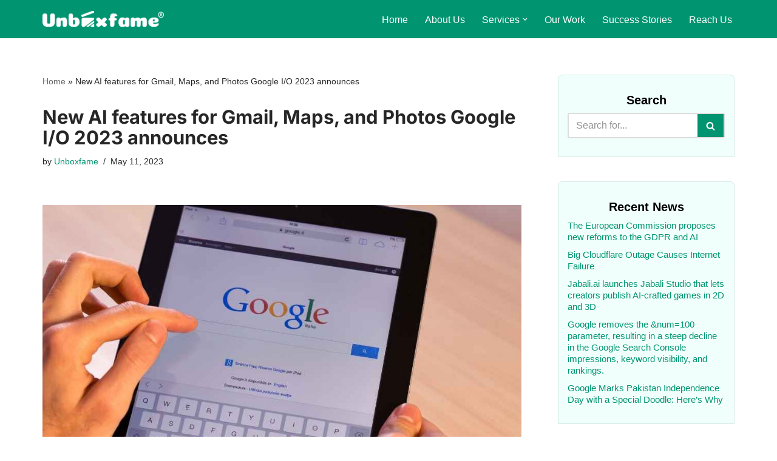

--- FILE ---
content_type: text/html; charset=utf-8
request_url: https://www.google.com/recaptcha/api2/aframe
body_size: 186
content:
<!DOCTYPE HTML><html><head><meta http-equiv="content-type" content="text/html; charset=UTF-8"></head><body><script nonce="ICDc6ASlzdWGTpRAZfKFFQ">/** Anti-fraud and anti-abuse applications only. See google.com/recaptcha */ try{var clients={'sodar':'https://pagead2.googlesyndication.com/pagead/sodar?'};window.addEventListener("message",function(a){try{if(a.source===window.parent){var b=JSON.parse(a.data);var c=clients[b['id']];if(c){var d=document.createElement('img');d.src=c+b['params']+'&rc='+(localStorage.getItem("rc::a")?sessionStorage.getItem("rc::b"):"");window.document.body.appendChild(d);sessionStorage.setItem("rc::e",parseInt(sessionStorage.getItem("rc::e")||0)+1);localStorage.setItem("rc::h",'1768694125545');}}}catch(b){}});window.parent.postMessage("_grecaptcha_ready", "*");}catch(b){}</script></body></html>

--- FILE ---
content_type: text/css
request_url: https://www.unboxfame.com/news/wp-content/litespeed/css/1e6c20227efad21d1ffdbf82be81ebd2.css?ver=6aaf1
body_size: 1124
content:
.elementor-2165 .elementor-element.elementor-element-e3ade80:not(.elementor-motion-effects-element-type-background),.elementor-2165 .elementor-element.elementor-element-e3ade80>.elementor-motion-effects-container>.elementor-motion-effects-layer{background-color:#004E3B}.elementor-2165 .elementor-element.elementor-element-e3ade80{transition:background 0.3s,border 0.3s,border-radius 0.3s,box-shadow 0.3s;padding:30px 0 0 50px;z-index:9}.elementor-2165 .elementor-element.elementor-element-e3ade80>.elementor-background-overlay{transition:background 0.3s,border-radius 0.3s,opacity 0.3s}.elementor-2165 .elementor-element.elementor-element-31c25bb>.elementor-element-populated{margin:0 0 0 0;--e-column-margin-right:0px;--e-column-margin-left:0px}.elementor-widget-heading .elementor-heading-title{font-family:var(--e-global-typography-primary-font-family),Sans-serif;font-weight:var(--e-global-typography-primary-font-weight);color:var(--e-global-color-primary)}.elementor-2165 .elementor-element.elementor-element-cbb1e23 .elementor-heading-title{font-family:"Roboto",Sans-serif;font-weight:500;color:#FFF}.elementor-2165 .elementor-element.elementor-element-cbb1e23>.elementor-widget-container{margin:0 0 -5px 0;padding:0 0 0 0}.elementor-2165 .elementor-element.elementor-element-8419d0f .elementor-heading-title{font-family:"Roboto",Sans-serif;font-size:16px;font-weight:400;color:#FFF}.elementor-2165 .elementor-element.elementor-element-8419d0f>.elementor-widget-container{margin:0 0 015px 0;padding:0 0 0 0}.elementor-2165 .elementor-element.elementor-element-8419d0f{width:var(--container-widget-width,77.404%);max-width:77.404%;--container-widget-width:77.404%;--container-widget-flex-grow:0}.elementor-2165 .elementor-element.elementor-element-f3394d7{width:var(--container-widget-width,100%);max-width:100%;--container-widget-width:100%;--container-widget-flex-grow:0}.elementor-2165 .elementor-element.elementor-element-827fc9e>.elementor-element-populated{margin:0 0 0 80px;--e-column-margin-right:0px;--e-column-margin-left:80px}.elementor-2165 .elementor-element.elementor-element-2c38b6b{text-align:center}.elementor-2165 .elementor-element.elementor-element-2c38b6b .elementor-heading-title{font-family:"Roboto",Sans-serif;font-weight:500;color:#FFF}.elementor-2165 .elementor-element.elementor-element-562585f{--grid-template-columns:repeat(0, auto);--icon-size:20px;--grid-column-gap:5px;--grid-row-gap:0px}.elementor-2165 .elementor-element.elementor-element-562585f .elementor-widget-container{text-align:center}.elementor-2165 .elementor-element.elementor-element-562585f .elementor-social-icon{background-color:#004E3B;border-style:solid;border-width:1px 1px 1px 1px}.elementor-2165 .elementor-element.elementor-element-562585f>.elementor-widget-container{margin:0 0 0 0}.elementor-2165 .elementor-element.elementor-element-cb912ab:not(.elementor-motion-effects-element-type-background),.elementor-2165 .elementor-element.elementor-element-cb912ab>.elementor-motion-effects-container>.elementor-motion-effects-layer{background-color:#004E3B}.elementor-2165 .elementor-element.elementor-element-cb912ab{transition:background 0.3s,border 0.3s,border-radius 0.3s,box-shadow 0.3s;padding:0 0 30px 0;z-index:9}.elementor-2165 .elementor-element.elementor-element-cb912ab>.elementor-background-overlay{transition:background 0.3s,border-radius 0.3s,opacity 0.3s}.elementor-2165 .elementor-element.elementor-element-ab4dbaa>.elementor-element-populated{margin:0 auto 0 auto;--e-column-margin-right:auto;--e-column-margin-left:auto;padding:0 0 0 0}.elementor-2165 .elementor-element.elementor-element-9138d75>.elementor-widget-wrap>.elementor-widget:not(.elementor-widget__width-auto):not(.elementor-widget__width-initial):not(:last-child):not(.elementor-absolute){margin-bottom:0}.elementor-2165 .elementor-element.elementor-element-9138d75>.elementor-element-populated{border-style:solid;border-width:0 0 0 0;border-color:#FFF;padding:0 0 0 0}.elementor-2165 .elementor-element.elementor-element-9629c52>.elementor-widget-container{padding:0 0 0 0;border-style:solid;border-width:1px 0 0 0;border-color:#FFF;border-radius:1px 0 0 0}.elementor-2165 .elementor-element.elementor-element-9629c52{width:var(--container-widget-width,90%);max-width:90%;--container-widget-width:90%;--container-widget-flex-grow:0}.elementor-2165 .elementor-element.elementor-element-ab40f26:not(.elementor-motion-effects-element-type-background),.elementor-2165 .elementor-element.elementor-element-ab40f26>.elementor-motion-effects-container>.elementor-motion-effects-layer{background-color:#004E3B}.elementor-2165 .elementor-element.elementor-element-ab40f26{transition:background 0.3s,border 0.3s,border-radius 0.3s,box-shadow 0.3s;padding:0 50px 0 50px;z-index:9}.elementor-2165 .elementor-element.elementor-element-ab40f26>.elementor-background-overlay{transition:background 0.3s,border-radius 0.3s,opacity 0.3s}.elementor-2165 .elementor-element.elementor-element-8766c4f .elementor-heading-title{font-family:"Roboto",Sans-serif;font-size:18px;font-weight:500;color:#FFF}.elementor-2165 .elementor-element.elementor-element-8766c4f>.elementor-widget-container{border-style:solid;border-width:0 0 0 2px;border-color:#FFF}.elementor-widget-icon-list .elementor-icon-list-item:not(:last-child):after{border-color:var(--e-global-color-text)}.elementor-widget-icon-list .elementor-icon-list-icon i{color:var(--e-global-color-primary)}.elementor-widget-icon-list .elementor-icon-list-icon svg{fill:var(--e-global-color-primary)}.elementor-widget-icon-list .elementor-icon-list-item>.elementor-icon-list-text,.elementor-widget-icon-list .elementor-icon-list-item>a{font-family:var(--e-global-typography-text-font-family),Sans-serif;font-weight:var(--e-global-typography-text-font-weight)}.elementor-widget-icon-list .elementor-icon-list-text{color:var(--e-global-color-secondary)}.elementor-2165 .elementor-element.elementor-element-23c429e .elementor-icon-list-icon i{transition:color 0.3s}.elementor-2165 .elementor-element.elementor-element-23c429e .elementor-icon-list-icon svg{transition:fill 0.3s}.elementor-2165 .elementor-element.elementor-element-23c429e{--e-icon-list-icon-size:14px;--icon-vertical-offset:0px}.elementor-2165 .elementor-element.elementor-element-23c429e .elementor-icon-list-item>.elementor-icon-list-text,.elementor-2165 .elementor-element.elementor-element-23c429e .elementor-icon-list-item>a{font-family:"Roboto",Sans-serif;font-size:14px;font-weight:400}.elementor-2165 .elementor-element.elementor-element-23c429e .elementor-icon-list-text{color:#FFF;transition:color 0.3s}.elementor-2165 .elementor-element.elementor-element-29a206a .elementor-heading-title{font-family:"Roboto",Sans-serif;font-size:18px;font-weight:500;color:#FFF}.elementor-2165 .elementor-element.elementor-element-29a206a>.elementor-widget-container{border-style:solid;border-width:0 0 0 2px;border-color:#FFF}.elementor-2165 .elementor-element.elementor-element-6fc9ea3 .elementor-icon-list-icon i{transition:color 0.3s}.elementor-2165 .elementor-element.elementor-element-6fc9ea3 .elementor-icon-list-icon svg{transition:fill 0.3s}.elementor-2165 .elementor-element.elementor-element-6fc9ea3{--e-icon-list-icon-size:14px;--icon-vertical-offset:0px}.elementor-2165 .elementor-element.elementor-element-6fc9ea3 .elementor-icon-list-item>.elementor-icon-list-text,.elementor-2165 .elementor-element.elementor-element-6fc9ea3 .elementor-icon-list-item>a{font-family:"Roboto",Sans-serif;font-size:14px;font-weight:400}.elementor-2165 .elementor-element.elementor-element-6fc9ea3 .elementor-icon-list-text{color:#FFF;transition:color 0.3s}.elementor-2165 .elementor-element.elementor-element-c78d505 .elementor-heading-title{font-family:"Roboto",Sans-serif;font-size:18px;font-weight:500;color:#FFF}.elementor-2165 .elementor-element.elementor-element-c78d505>.elementor-widget-container{border-style:solid;border-width:0 0 0 2px;border-color:#FFF}.elementor-2165 .elementor-element.elementor-element-f6b47d6 .elementor-icon-list-icon i{transition:color 0.3s}.elementor-2165 .elementor-element.elementor-element-f6b47d6 .elementor-icon-list-icon svg{transition:fill 0.3s}.elementor-2165 .elementor-element.elementor-element-f6b47d6{--e-icon-list-icon-size:14px;--icon-vertical-offset:0px}.elementor-2165 .elementor-element.elementor-element-f6b47d6 .elementor-icon-list-item>.elementor-icon-list-text,.elementor-2165 .elementor-element.elementor-element-f6b47d6 .elementor-icon-list-item>a{font-family:"Roboto",Sans-serif;font-size:14px;font-weight:400}.elementor-2165 .elementor-element.elementor-element-f6b47d6 .elementor-icon-list-text{color:#FFF;transition:color 0.3s}.elementor-2165 .elementor-element.elementor-element-1b84aa1 .elementor-heading-title{font-family:"Roboto",Sans-serif;font-size:18px;font-weight:500;color:#FFF}.elementor-2165 .elementor-element.elementor-element-1b84aa1>.elementor-widget-container{border-style:solid;border-width:0 0 0 2px;border-color:#FFF}.elementor-2165 .elementor-element.elementor-element-c1c55c7 .elementor-icon-list-icon i{transition:color 0.3s}.elementor-2165 .elementor-element.elementor-element-c1c55c7 .elementor-icon-list-icon svg{transition:fill 0.3s}.elementor-2165 .elementor-element.elementor-element-c1c55c7{--e-icon-list-icon-size:14px;--icon-vertical-offset:0px}.elementor-2165 .elementor-element.elementor-element-c1c55c7 .elementor-icon-list-item>.elementor-icon-list-text,.elementor-2165 .elementor-element.elementor-element-c1c55c7 .elementor-icon-list-item>a{font-family:"Roboto",Sans-serif;font-size:14px;font-weight:400}.elementor-2165 .elementor-element.elementor-element-c1c55c7 .elementor-icon-list-text{color:#FFF;transition:color 0.3s}.elementor-2165 .elementor-element.elementor-element-dfb36b2:not(.elementor-motion-effects-element-type-background),.elementor-2165 .elementor-element.elementor-element-dfb36b2>.elementor-motion-effects-container>.elementor-motion-effects-layer{background-color:#004E3B}.elementor-2165 .elementor-element.elementor-element-dfb36b2{transition:background 0.3s,border 0.3s,border-radius 0.3s,box-shadow 0.3s;padding:30px 0 30px 0;z-index:9}.elementor-2165 .elementor-element.elementor-element-dfb36b2>.elementor-background-overlay{transition:background 0.3s,border-radius 0.3s,opacity 0.3s}.elementor-2165 .elementor-element.elementor-element-14ecfde>.elementor-element-populated{margin:0 auto 0 auto;--e-column-margin-right:auto;--e-column-margin-left:auto;padding:0 0 0 0}.elementor-2165 .elementor-element.elementor-element-066f43e>.elementor-widget-wrap>.elementor-widget:not(.elementor-widget__width-auto):not(.elementor-widget__width-initial):not(:last-child):not(.elementor-absolute){margin-bottom:0}.elementor-2165 .elementor-element.elementor-element-066f43e>.elementor-element-populated{border-style:solid;border-width:0 0 0 0;border-color:#FFF;padding:0 0 0 0}.elementor-2165 .elementor-element.elementor-element-542faf6>.elementor-widget-container{padding:0 0 0 0;border-style:solid;border-width:1px 0 0 0;border-color:#FFF;border-radius:1px 0 0 0}.elementor-2165 .elementor-element.elementor-element-542faf6{width:var(--container-widget-width,90%);max-width:90%;--container-widget-width:90%;--container-widget-flex-grow:0}.elementor-2165 .elementor-element.elementor-element-82aa0f1:not(.elementor-motion-effects-element-type-background),.elementor-2165 .elementor-element.elementor-element-82aa0f1>.elementor-motion-effects-container>.elementor-motion-effects-layer{background-color:#004E3B}.elementor-2165 .elementor-element.elementor-element-82aa0f1{transition:background 0.3s,border 0.3s,border-radius 0.3s,box-shadow 0.3s;padding:0 40px 0 50px;z-index:9}.elementor-2165 .elementor-element.elementor-element-82aa0f1>.elementor-background-overlay{transition:background 0.3s,border-radius 0.3s,opacity 0.3s}.elementor-2165 .elementor-element.elementor-element-4ebde9d .elementor-heading-title{font-family:"Roboto",Sans-serif;font-size:13px;font-weight:400;line-height:18px;color:#FFF}.elementor-2165 .elementor-element.elementor-element-4ebde9d{width:initial;max-width:initial}.elementor-2165 .elementor-element.elementor-element-632cdcc:not(.elementor-motion-effects-element-type-background),.elementor-2165 .elementor-element.elementor-element-632cdcc>.elementor-motion-effects-container>.elementor-motion-effects-layer{background-color:#004E3B}.elementor-2165 .elementor-element.elementor-element-632cdcc{transition:background 0.3s,border 0.3s,border-radius 0.3s,box-shadow 0.3s;padding:30px 0 30px 0;z-index:9}.elementor-2165 .elementor-element.elementor-element-632cdcc>.elementor-background-overlay{transition:background 0.3s,border-radius 0.3s,opacity 0.3s}.elementor-2165 .elementor-element.elementor-element-f38c12c>.elementor-element-populated{margin:0 auto 0 auto;--e-column-margin-right:auto;--e-column-margin-left:auto;padding:0 0 0 0}.elementor-2165 .elementor-element.elementor-element-241421a>.elementor-widget-wrap>.elementor-widget:not(.elementor-widget__width-auto):not(.elementor-widget__width-initial):not(:last-child):not(.elementor-absolute){margin-bottom:0}.elementor-2165 .elementor-element.elementor-element-241421a>.elementor-element-populated{border-style:solid;border-width:0 0 0 0;border-color:#FFF;padding:0 0 0 0}.elementor-2165 .elementor-element.elementor-element-cbb4bbd>.elementor-widget-container{padding:0 0 0 0;border-style:solid;border-width:1px 0 0 0;border-color:#FFF;border-radius:1px 0 0 0}.elementor-2165 .elementor-element.elementor-element-cbb4bbd{width:var(--container-widget-width,90%);max-width:90%;--container-widget-width:90%;--container-widget-flex-grow:0}.elementor-2165 .elementor-element.elementor-element-8326d7c:not(.elementor-motion-effects-element-type-background),.elementor-2165 .elementor-element.elementor-element-8326d7c>.elementor-motion-effects-container>.elementor-motion-effects-layer{background-color:#004E3B}.elementor-2165 .elementor-element.elementor-element-8326d7c{transition:background 0.3s,border 0.3s,border-radius 0.3s,box-shadow 0.3s;padding:0 40px 0 50px;z-index:9}.elementor-2165 .elementor-element.elementor-element-8326d7c>.elementor-background-overlay{transition:background 0.3s,border-radius 0.3s,opacity 0.3s}.elementor-2165 .elementor-element.elementor-element-576721d>.elementor-element-populated{padding:0 0 0 0}.elementor-2165 .elementor-element.elementor-element-163db93>.elementor-element-populated{padding:0 0 0 10px}.elementor-widget-image .widget-image-caption{color:var(--e-global-color-text);font-family:var(--e-global-typography-text-font-family),Sans-serif;font-weight:var(--e-global-typography-text-font-weight)}.elementor-2165 .elementor-element.elementor-element-4577e11{text-align:left;width:var(--container-widget-width,34%);max-width:34%;--container-widget-width:34%;--container-widget-flex-grow:0}.elementor-2165 .elementor-element.elementor-element-4577e11>.elementor-widget-container{margin:0 0 0 -8px;padding:0 0 0 0}.elementor-widget-text-editor{font-family:var(--e-global-typography-text-font-family),Sans-serif;font-weight:var(--e-global-typography-text-font-weight);color:var(--e-global-color-text)}.elementor-widget-text-editor.elementor-drop-cap-view-stacked .elementor-drop-cap{background-color:var(--e-global-color-primary)}.elementor-widget-text-editor.elementor-drop-cap-view-framed .elementor-drop-cap,.elementor-widget-text-editor.elementor-drop-cap-view-default .elementor-drop-cap{color:var(--e-global-color-primary);border-color:var(--e-global-color-primary)}.elementor-2165 .elementor-element.elementor-element-af3409f{font-family:"Roboto",Sans-serif;font-size:13px;font-weight:400;line-height:17px;color:#FFF}.elementor-2165 .elementor-element.elementor-element-8b284f3.elementor-column>.elementor-widget-wrap{justify-content:flex-end}.elementor-2165 .elementor-element.elementor-element-8b284f3>.elementor-element-populated{padding:0 0 0 0}.elementor-2165 .elementor-element.elementor-element-325b7fc>.elementor-widget-container{padding:5px 10px 5px 10px;background-color:#FFF}.elementor-2165 .elementor-element.elementor-element-325b7fc{width:var(--container-widget-width,27%);max-width:27%;--container-widget-width:27%;--container-widget-flex-grow:0}@media(max-width:1024px){.elementor-2165 .elementor-element.elementor-element-f3394d7{--container-widget-width:100%;--container-widget-flex-grow:0;width:var(--container-widget-width,100%);max-width:100%}.elementor-2165 .elementor-element.elementor-element-23c429e .elementor-icon-list-item>.elementor-icon-list-text,.elementor-2165 .elementor-element.elementor-element-23c429e .elementor-icon-list-item>a{font-size:14px}.elementor-2165 .elementor-element.elementor-element-6fc9ea3 .elementor-icon-list-item>.elementor-icon-list-text,.elementor-2165 .elementor-element.elementor-element-6fc9ea3 .elementor-icon-list-item>a{font-size:14px}.elementor-2165 .elementor-element.elementor-element-4577e11{--container-widget-width:48%;--container-widget-flex-grow:0;width:var(--container-widget-width,48%);max-width:48%}}@media(min-width:768px){.elementor-2165 .elementor-element.elementor-element-31c25bb{width:60%}.elementor-2165 .elementor-element.elementor-element-827fc9e{width:40%}.elementor-2165 .elementor-element.elementor-element-9138d75{width:100%}.elementor-2165 .elementor-element.elementor-element-066f43e{width:100%}.elementor-2165 .elementor-element.elementor-element-241421a{width:100%}.elementor-2165 .elementor-element.elementor-element-163db93{width:70%}.elementor-2165 .elementor-element.elementor-element-ad2b3e8{width:30%}}@media(max-width:1024px) and (min-width:768px){.elementor-2165 .elementor-element.elementor-element-31c25bb{width:60%}}

--- FILE ---
content_type: text/css
request_url: https://www.unboxfame.com/news/wp-content/litespeed/css/098e62924194c80a399f4119ea3c9f18.css?ver=f0b2b
body_size: -184
content:
/*!
 * Font Awesome Free 5.15.3 by @fontawesome - https://fontawesome.com
 * License - https://fontawesome.com/license/free (Icons: CC BY 4.0, Fonts: SIL OFL 1.1, Code: MIT License)
 */
@font-face{font-family:'Font Awesome 5 Brands';font-style:normal;font-weight:400;font-display:block;src:url(/news/wp-content/plugins/elementor/assets/lib/font-awesome/webfonts/fa-brands-400.eot);src:url("/news/wp-content/plugins/elementor/assets/lib/font-awesome/webfonts/fa-brands-400.eot?#iefix") format("embedded-opentype"),url(/news/wp-content/plugins/elementor/assets/lib/font-awesome/webfonts/fa-brands-400.woff2) format("woff2"),url(/news/wp-content/plugins/elementor/assets/lib/font-awesome/webfonts/fa-brands-400.woff) format("woff"),url(/news/wp-content/plugins/elementor/assets/lib/font-awesome/webfonts/fa-brands-400.ttf) format("truetype"),url("/news/wp-content/plugins/elementor/assets/lib/font-awesome/webfonts/fa-brands-400.svg#fontawesome") format("svg")}.fab{font-family:'Font Awesome 5 Brands';font-weight:400}

--- FILE ---
content_type: text/css
request_url: https://www.unboxfame.com/news/wp-content/litespeed/css/11dfacf0cc71875f31bf22c1c324fc03.css?ver=5d7ec
body_size: -162
content:
/*!
 * Font Awesome Free 5.15.3 by @fontawesome - https://fontawesome.com
 * License - https://fontawesome.com/license/free (Icons: CC BY 4.0, Fonts: SIL OFL 1.1, Code: MIT License)
 */
@font-face{font-family:'Font Awesome 5 Free';font-style:normal;font-weight:900;font-display:block;src:url(/news/wp-content/plugins/elementor/assets/lib/font-awesome/webfonts/fa-solid-900.eot);src:url("/news/wp-content/plugins/elementor/assets/lib/font-awesome/webfonts/fa-solid-900.eot?#iefix") format("embedded-opentype"),url(/news/wp-content/plugins/elementor/assets/lib/font-awesome/webfonts/fa-solid-900.woff2) format("woff2"),url(/news/wp-content/plugins/elementor/assets/lib/font-awesome/webfonts/fa-solid-900.woff) format("woff"),url(/news/wp-content/plugins/elementor/assets/lib/font-awesome/webfonts/fa-solid-900.ttf) format("truetype"),url("/news/wp-content/plugins/elementor/assets/lib/font-awesome/webfonts/fa-solid-900.svg#fontawesome") format("svg")}.fa,.fas{font-family:'Font Awesome 5 Free';font-weight:900}

--- FILE ---
content_type: text/css
request_url: https://www.unboxfame.com/news/wp-content/litespeed/css/af7e9a92206ea707a55100714a114a9e.css?ver=f2fa5
body_size: -195
content:
/*!
 * Font Awesome Free 5.15.3 by @fontawesome - https://fontawesome.com
 * License - https://fontawesome.com/license/free (Icons: CC BY 4.0, Fonts: SIL OFL 1.1, Code: MIT License)
 */
@font-face{font-family:"Font Awesome 5 Brands";font-style:normal;font-weight:400;font-display:block;src:url(/news/wp-content/plugins/elementor/assets/lib/font-awesome/webfonts/fa-brands-400.eot);src:url(/news/wp-content/plugins/elementor/assets/lib/font-awesome/webfonts/fa-brands-400.eot?#iefix) format("embedded-opentype"),url(/news/wp-content/plugins/elementor/assets/lib/font-awesome/webfonts/fa-brands-400.woff2) format("woff2"),url(/news/wp-content/plugins/elementor/assets/lib/font-awesome/webfonts/fa-brands-400.woff) format("woff"),url(/news/wp-content/plugins/elementor/assets/lib/font-awesome/webfonts/fa-brands-400.ttf) format("truetype"),url(/news/wp-content/plugins/elementor/assets/lib/font-awesome/webfonts/fa-brands-400.svg#fontawesome) format("svg")}.fab{font-family:"Font Awesome 5 Brands";font-weight:400}

--- FILE ---
content_type: text/javascript
request_url: https://www.unboxfame.com/news/wp-content/litespeed/js/13a38971a8e2959b4721072950d06576.js?ver=06576
body_size: 17912
content:
!function(){function t(t,i,n){return i in t?Object.defineProperty(t,i,{value:n,enumerable:!0,configurable:!0,writable:!0}):t[i]=n,t}var i=Array.isArray;function n(t,i){for(var n=[],r=0,s=0;s<t.length;s++){var e=t[s];i(e,s,t)?n.push(e):(r<s&&(t[r]=e),r++)}return r<t.length&&(t.length=r),n}function r(t,i){for(var n=0;n<t.length;n++)if(i(t[n],n,t))return n;return-1}function s(t){return"string"==typeof t}function e(t,i){(null==i||i>t.length)&&(i=t.length);for(var n=0,r=new Array(i);n<i;n++)r[n]=t[n];return r}function o(t,i){var n="undefined"!=typeof Symbol&&t[Symbol.iterator]||t["@@iterator"];if(n)return(n=n.call(t)).next.bind(n);if(Array.isArray(t)||(n=function(t,i){if(t){if("string"==typeof t)return e(t,i);var n=Object.prototype.toString.call(t).slice(8,-1);return"Object"===n&&t.constructor&&(n=t.constructor.name),"Map"===n||"Set"===n?Array.from(t):"Arguments"===n||/^(?:Ui|I)nt(?:8|16|32)(?:Clamped)?Array$/.test(n)?e(t,i):void 0}}(t))||i&&t&&"number"==typeof t.length){n&&(t=n);var r=0;return function(){return r>=t.length?{done:!0}:{done:!1,value:t[r++]}}}throw new TypeError("Invalid attempt to iterate non-iterable instance.\nIn order to be iterable, non-array objects must have a [Symbol.iterator]() method.")}function a(t){return(a="function"==typeof Symbol&&"symbol"==typeof Symbol.iterator?function(t){return typeof t}:function(t){return t&&"function"==typeof Symbol&&t.constructor===Symbol&&t!==Symbol.prototype?"symbol":typeof t})(t)}var h=Object.prototype;function u(t){var i=Object.create(null);return t&&Object.assign(i,t),i}function f(t){return 1==(null==t?void 0:t.nodeType)}h.hasOwnProperty,h.toString;var l="";function c(t){return f(t)?t.tagName.toLowerCase()+(t.id?"#".concat(t.id):""):t}function p(t,i){var r,s,e=arguments.length>2&&void 0!==arguments[2]?arguments[2]:"Assertion failed";if(i)return i;t&&-1==e.indexOf(t)&&(e+=t);for(var o=3,a=e.split("%s"),h=a.shift(),u=[h];a.length;){var f=arguments[o++],l=a.shift();h+=c(f)+l,u.push(f,l.trim())}var p=new Error(h);throw p.messageArray=n(u,(function(t){return""!==t})),null===(r=(s=self).__AMP_REPORT_ERROR)||void 0===r||r.call(s,p),p}function m(t,n,r,s,e){return i(e)?t(r,e.concat([n])):t(r,"".concat(e||s,": %s"),n),n}function v(t){var i=Object.getOwnPropertyDescriptor(t,"message");if(null!=i&&i.writable)return t;var n=t.message,r=t.stack,s=new Error(n);for(var e in t)s[e]=t[e];return s.stack=r,s}function d(t){for(var i,n=null,r="",s=o(arguments,!0);!(i=s()).done;){var e=i.value;e instanceof Error&&!n?n=v(e):(r&&(r+=" "),r+=e)}return n?r&&(n.message=r+": "+n.message):n=new Error(r),n}function y(t){var i=d.apply(null,arguments);return i.expected=!0,i}function g(t){var i=!1,n=null,r=t;return function(){if(!i){for(var t=arguments.length,s=new Array(t),e=0;e<t;e++)s[e]=arguments[e];n=r.apply(self,s),i=!0,r=null}return n}}function b(t,i,n){var r=0,s=null;function e(e){s=null,r=t.setTimeout(o,n),i.apply(null,e)}function o(){r=0,s&&e(s)}return function(){for(var t=arguments.length,i=new Array(t),n=0;n<t;n++)i[n]=arguments[n];r?s=i:e(i)}}var w=/(?:^[#?]?|&)([^=&]+)(?:=([^&]*))?/g;function x(t){var i=arguments.length>1&&void 0!==arguments[1]?arguments[1]:"";try{return decodeURIComponent(t)}catch(t){return i}}function k(t){var i,n=u();if(!t)return n;for(;i=w.exec(t);){var r=x(i[1],i[1]),s=i[2]?x(i[2].replace(/\+/g," "),i[2]):"";n[r]=s}return n}function S(t){var i=(t||self).location;return k(i.originalHash||i.hash)}var A=function(t){return self.AMP_CONFIG?self.AMP_CONFIG[t]:null},j=("string"==typeof A("cdnProxyRegex")?new RegExp(A("cdnProxyRegex")):A("cdnProxyRegex"))||/^https:\/\/([a-zA-Z0-9_-]+\.)?cdn\.ampproject\.org$/;function I(t){if(!self.document||!self.document.head)return null;if(self.location&&j.test(self.location.origin))return null;var i=self.document.head.querySelector('meta[name="'.concat(t,'"]'));return i&&i.getAttribute("content")||null}var R=A("cdnUrl")||I("runtime-host")||"https://cdn.ampproject.org",E="";function C(t){var i=t||self;return i.__AMP_MODE?i.__AMP_MODE:i.__AMP_MODE=function(t){return{localDev:!1,development:M(t,S(t)),esm:!1,test:!1,rtvVersion:O(t),ssrReady:!1}}(i)}function O(t){var i;return E||(E=(null===(i=t.AMP_CONFIG)||void 0===i?void 0:i.v)||"01".concat("2512221826001")),E}function M(t,i){var n=i||S(t);return["1","actions","amp","amp4ads","amp4email"].includes(n.development)||!!t.AMP_DEV_MODE}var P=function(){},T=function(){return"01".concat("2512221826001")},U=function(t,i){return i.reduce((function(t,i){return"".concat(t,"&s[]=").concat(q(i))}),"https://log.amp.dev/?v=".concat(T(),"&id=").concat(encodeURIComponent(t)))},z=function(){return"".concat(R,"/rtv/").concat(T(),"/log-messages.simple.json")},q=function(t){return encodeURIComponent(String(c(t)))},_=function(t){return parseInt(S(t).log,10)},F=function(){function n(t,i){var n=this,r=arguments.length>2&&void 0!==arguments[2]?arguments[2]:"";this.win=t,this.rr=i,this.nr=this.tr(),this.er=r,this.ir=null,this.ur=g((function(){t.fetch(z()).then((function(t){return t.json()}),P).then((function(t){t&&(n.ir=t)}))})),this.ar=this.assert.bind(this)}var r=n.prototype;return r.tr=function(){var t,i=this.win;return null!==(t=i.console)&&void 0!==t&&t.log&&0!=_(i)?this.cr():0},r.cr=function(t){return this.rr(_(t),C().development)},r.lr=function(i,n,r){var e,o;if(n>this.nr)return!1;var a=this.win.console,h=null!==(e=(o={},t(o,1,a.error),t(o,3,a.info),t(o,2,a.warn),o)[n])&&void 0!==e?e:a.log,u=this.sr(r),f="[".concat(i,"]");return s(u[0])?u[0]=f+" "+u[0]:u.unshift(f),h.apply(a,u),!0},r.fine=function(t){for(var i=arguments.length,n=new Array(i>1?i-1:0),r=1;r<i;r++)n[r-1]=arguments[r];this.lr(t,4,n)},r.info=function(t){for(var i=arguments.length,n=new Array(i>1?i-1:0),r=1;r<i;r++)n[r-1]=arguments[r];this.lr(t,3,n)},r.warn=function(t){for(var i=arguments.length,n=new Array(i>1?i-1:0),r=1;r<i;r++)n[r-1]=arguments[r];this.lr(t,2,n)},r.error=function(t){for(var i=arguments.length,n=new Array(i>1?i-1:0),r=1;r<i;r++)n[r-1]=arguments[r];if(!this.lr(t,1,n)){var s,e,o=this.createError.apply(this,n);o.name=t||o.name,null===(s=(e=self).__AMP_REPORT_ERROR)||void 0===s||s.call(e,o)}},r.expectedError=function(t){for(var i=arguments.length,n=new Array(i>1?i-1:0),r=1;r<i;r++)n[r-1]=arguments[r];var s,e;this.lr(t,1,n)||null===(s=(e=self).__AMP_REPORT_ERROR)||void 0===s||s.call(e,this.createExpectedError.apply(this,n))},r.createError=function(t){return this.vr(d.apply(null,arguments))},r.createExpectedError=function(t){return this.vr(y.apply(null,arguments))},r.vr=function(t){return t=v(t),this.er?t.message?-1==t.message.indexOf(this.er)&&(t.message+=this.er):t.message=this.er:t.message.indexOf(l)>=0&&(t.message=t.message.replace(l,"")),t},r.sr=function(t){return i(t[0])?this.hr(t[0]):t},r.hr=function(t){var i,n=t.shift();return C(this.win).development&&this.ur(),null!==(i=this.ir)&&void 0!==i&&i[n]?[this.ir[n]].concat(t):["More info at ".concat(U(n,t))]},r.assert=function(t,n,r){return i(n)?this.assert.apply(this,[t].concat(this.hr(n))):p.apply(null,[this.er].concat(Array.prototype.slice.call(arguments)))},r.assertElement=function(t,i){return function(t,i,n){return m(t,i,f(i),"Element expected",n)}(this.ar,t,i)},r.assertString=function(t,i){return function(t,i,n){return m(t,i,s(i),"String expected",n)}(this.ar,t,i)},r.assertNumber=function(t,i){return function(t,i,n){return m(t,i,"number"==typeof i,"Number expected",n)}(this.ar,t,i)},r.assertArray=function(t,n){return function(t,n,r){return m(t,n,i(n),"Array expected",r)}(this.ar,t,n)},r.assertBoolean=function(t,i){return function(t,i,n){return m(t,i,!!i===i,"Boolean expected",n)}(this.ar,t,i)},n}();self.__AMP_LOG=self.__AMP_LOG||{user:null,dev:null,userForEmbed:null};var D=self.__AMP_LOG,N=null;function Y(){N=F,$(),function(t){if(D.user||(D.user=Z(l)),void D.user.win)return D.userForEmbed||(D.userForEmbed=Z(""));D.user}()}function L(t,i){if(!N)throw new Error("failed to call initLogConstructor");return new N(self,t,i)}function Z(t){return L((function(t,i){return i||t>=1?4:2}),t)}function $(){return D.dev||(D.dev=L((function(t){return t>=3?4:t>=2?3:0})))}var H,X=function(){function t(t,i){this.t=t,this.Yl=i,this.Zl=this.t.document,this.$l=!1,this.Hl=!1,this.Xl=null}var i=t.prototype;return i.buildCallback=function(){this.$l||(this.Gl(),this.$l=!0)},i.layoutCallback=function(){this.Hl||(this.Hl=!0)},i.Gl=function(){this.Xl=this.Zl.createElement("main");var t=this.Yl.attachShadow({mode:"open"}),i=this.Zl.createElement("style");i.textContent="amp-story-entry-point{position:relative;display:block}\n/*# sourceURL=/css/amp-story-entry-point.css*/",t.appendChild(i),t.appendChild(this.Xl)},i.getElement=function(){return this.Yl},t}();function G(){return H||(H=Promise.resolve(void 0))}var J=function(){var t=this;this.promise=new Promise((function(i,n){t.resolve=i,t.reject=n}))};function V(t,i){var n=Object.keys(t);if(Object.getOwnPropertySymbols){var r=Object.getOwnPropertySymbols(t);i&&(r=r.filter((function(i){return Object.getOwnPropertyDescriptor(t,i).enumerable}))),n.push.apply(n,r)}return n}function B(i){for(var n=1;n<arguments.length;n++){var r=null!=arguments[n]?arguments[n]:{};n%2?V(Object(r),!0).forEach((function(n){t(i,n,r[n])})):Object.getOwnPropertyDescriptors?Object.defineProperties(i,Object.getOwnPropertyDescriptors(r)):V(Object(r)).forEach((function(t){Object.defineProperty(i,t,Object.getOwnPropertyDescriptor(r,t))}))}return i}var K="ase art bmp blp cd5 cit cpt cr2 cut dds dib djvu egt exif gif gpl grf icns ico iff jng jpeg jpg jfif jp2 jps lbm max miff mng msp nitf ota pbm pc1 pc2 pc3 pcf pcx pdn pgm PI1 PI2 PI3 pict pct pnm pns ppm psb psd pdd psp px pxm pxr qfx raw rle sct sgi rgb int bw tga tiff tif vtf xbm xcf xpm 3dv amf ai awg cgm cdr cmx dxf e2d egt eps fs gbr odg svg stl vrml x3d sxd v2d vnd wmf emf art xar png webp jxr hdp wdp cur ecw iff lbm liff nrrd pam pcx pgf sgi rgb rgba bw int inta sid ras sun tga".split(" "),W=function(t){return K.some((function(i){return!!t.endsWith(".".concat(i))}))},Q="### #gf $on $tf 0b 8m 8u 12u 15u 64c 075 75 085 85 91 091 096 96 abf acfm acs afm afn afs all amfm apf asf aspf atm auf b30 bco bdf bepf bez bfn bmap bmf bx bzr cbtf cct cef cff cfn cga ch4 cha chm chr chx claf collection compositefont dfont dus dzk eft eot etx euf f00 f06 f08 f09 f3f f10 f11 f12 f13 f16 fd fdb ff ffil flf fli fn3 fnb fnn fnt fnta fo1 fo2 fog fon font fonts fot frf frs ftm fxr fyi gdr gf gft glf glif glyphs gsf gxf hbf ice intellifont lepf lft lwfn mcf mcf mfd mfm mft mgf mmm mrf mtf mvec nlq ntf odttf ofm okf otf pcf pcf pfa pfb pfm pft phf pk pkt prs pss qbf qfn r8? scr sfd sff sfi sfl sfn sfo sfp sfs sif snf spd spritefont sui suit svg sxs t1c t2 tb1 tb2 tdf tfm tmf tpf ttc tte ttf type ufm ufo usl usp us? vf vf1 vf3 vfb vfm vfont vlw vmf vnf w30 wfn wnf woff woff2 xfc xfn xfr xft zfi zsu _v".split(" "),tt=function(t){return Q.some((function(i){return!!t.endsWith(".".concat(i))}))},it="undefined"!=typeof globalThis?globalThis:"undefined"!=typeof window?window:"undefined"!=typeof global?global:"undefined"!=typeof self?self:{};function nt(t,i){if(i=i.split(":")[0],!(t=+t))return!1;switch(i){case"http":case"ws":return 80!==t;case"https":case"wss":return 443!==t;case"ftp":return 21!==t;case"gopher":return 70!==t;case"file":return!1}return 0!==t}var rt=Object.prototype.hasOwnProperty;function st(t){try{return decodeURIComponent(t.replace(/\+/g," "))}catch(t){return null}}var et={stringify:function(t,i){i=i||"";var n,r=[];for(s in"string"!=typeof i&&(i="?"),t)if(rt.call(t,s)){(n=t[s])||null!=n&&!isNaN(n)||(n="");var s=encodeURIComponent(s);n=encodeURIComponent(n),null!==s&&null!==n&&r.push(s+"="+n)}return r.length?i+r.join("&"):""},parse:function(t){for(var i,n=/([^=?&]+)=?([^&]*)/g,r={};i=n.exec(t);){var s=st(i[1]);i=st(i[2]),null===s||null===i||s in r||(r[s]=i)}return r}},ot=/^[\x00-\x20\u00a0\u1680\u2000-\u200a\u2028\u2029\u202f\u205f\u3000\ufeff]+/,at=/[\n\r\t]/g,ht=/^[A-Za-z][A-Za-z0-9+-.]*:\/\//,ut=/:\d+$/,ft=/^([a-z][a-z0-9.+-]*:)?(\/\/)?([\\/]+)?([\S\s]*)/i,lt=/^[a-zA-Z]:/;function ct(t){return(t||"").toString().replace(ot,"")}var pt=[["#","hash"],["?","query"],function(t,i){return dt(i.protocol)?t.replace(/\\/g,"/"):t},["/","pathname"],["@","auth",1],[NaN,"host",void 0,1,1],[/:(\d*)$/,"port",void 0,1],[NaN,"hostname",void 0,1,1]],mt={hash:1,query:1};function vt(t){var i=("undefined"!=typeof window?window:void 0!==it?it:"undefined"!=typeof self?self:{}).location||{};t=t||i,i={};var n,r=a(t);if("blob:"===t.protocol)i=new gt(unescape(t.pathname),{});else if("string"===r)for(n in i=new gt(t,{}),mt)delete i[n];else if("object"===r){for(n in t)n in mt||(i[n]=t[n]);void 0===i.slashes&&(i.slashes=ht.test(t.href))}return i}function dt(t){return"file:"===t||"ftp:"===t||"http:"===t||"https:"===t||"ws:"===t||"wss:"===t}function yt(t,i){t=(t=ct(t)).replace(at,""),i=i||{};var n=(t=ft.exec(t))[1]?t[1].toLowerCase():"",r=!!t[2],s=!!t[3],e=0;return r?s?(s=t[2]+t[3]+t[4],e=t[2].length+t[3].length):(s=t[2]+t[4],e=t[2].length):s?(s=t[3]+t[4],e=t[3].length):s=t[4],"file:"===n?2<=e&&(s=s.slice(2)):dt(n)?s=t[4]:n?r&&(s=s.slice(2)):2<=e&&dt(i.protocol)&&(s=t[4]),{protocol:n,slashes:r||dt(n),slashesCount:e,rest:s}}function gt(t,i,n){if(t=(t=ct(t)).replace(at,""),!(this instanceof gt))return new gt(t,i,n);var r=pt.slice(),s=a(i),e=0;"object"!==s&&"string"!==s&&(n=i,i=null),n&&"function"!=typeof n&&(n=et.parse);var o=yt(t||"",i=vt(i));for(s=!o.protocol&&!o.slashes,this.slashes=o.slashes||s&&i.slashes,this.protocol=o.protocol||i.protocol||"",t=o.rest,("file:"===o.protocol&&(2!==o.slashesCount||lt.test(t))||!o.slashes&&(o.protocol||2>o.slashesCount||!dt(this.protocol)))&&(r[3]=[/(.*)/,"pathname"]);e<r.length;e++)if("function"==typeof(o=r[e]))t=o(t,this);else{var h=o[0],u=o[1];h!=h?this[u]=t:"string"==typeof h?~(h="@"===h?t.lastIndexOf(h):t.indexOf(h))&&("number"==typeof o[2]?(this[u]=t.slice(0,h),t=t.slice(h+o[2])):(this[u]=t.slice(h),t=t.slice(0,h))):(h=h.exec(t))&&(this[u]=h[1],t=t.slice(0,h.index)),this[u]=this[u]||s&&o[3]&&i[u]||"",o[4]&&(this[u]=this[u].toLowerCase())}if(n&&(this.query=n(this.query)),s&&i.slashes&&"/"!==this.pathname.charAt(0)&&(""!==this.pathname||""!==i.pathname)){if(t=this.pathname,i=i.pathname,""!==t){for(n=(i=(i||"/").split("/").slice(0,-1).concat(t.split("/")))[(t=i.length)-1],r=!1,e=0;t--;)"."===i[t]?i.splice(t,1):".."===i[t]?(i.splice(t,1),e++):e&&(0===t&&(r=!0),i.splice(t,1),e--);r&&i.unshift(""),"."!==n&&".."!==n||i.push(""),i=i.join("/")}this.pathname=i}"/"!==this.pathname.charAt(0)&&dt(this.protocol)&&(this.pathname="/"+this.pathname),nt(this.port,this.protocol)||(this.host=this.hostname,this.port=""),this.username=this.password="",this.auth&&(~(h=this.auth.indexOf(":"))?(this.username=this.auth.slice(0,h),this.username=encodeURIComponent(decodeURIComponent(this.username)),this.password=this.auth.slice(h+1),this.password=encodeURIComponent(decodeURIComponent(this.password))):this.username=encodeURIComponent(decodeURIComponent(this.auth)),this.auth=this.password?this.username+":"+this.password:this.username),this.origin="file:"!==this.protocol&&dt(this.protocol)&&this.host?this.protocol+"//"+this.host:"null",this.href=this.toString()}gt.prototype={set:function(t,i,n){switch(t){case"query":"string"==typeof i&&i.length&&(i=(n||et.parse)(i)),this[t]=i;break;case"port":this[t]=i,nt(i,this.protocol)?i&&(this.host=this.hostname+":"+i):(this.host=this.hostname,this[t]="");break;case"hostname":this[t]=i,this.port&&(i+=":"+this.port),this.host=i;break;case"host":this[t]=i,ut.test(i)?(i=i.split(":"),this.port=i.pop(),this.hostname=i.join(":")):(this.hostname=i,this.port="");break;case"protocol":this.protocol=i.toLowerCase(),this.slashes=!n;break;case"pathname":case"hash":i?(n="pathname"===t?"/":"#",this[t]=i.charAt(0)!==n?n+i:i):this[t]=i;break;case"username":case"password":this[t]=encodeURIComponent(i);break;case"auth":~(t=i.indexOf(":"))?(this.username=i.slice(0,t),this.username=encodeURIComponent(decodeURIComponent(this.username)),this.password=i.slice(t+1),this.password=encodeURIComponent(decodeURIComponent(this.password))):this.username=encodeURIComponent(decodeURIComponent(i))}for(i=0;i<pt.length;i++)(t=pt[i])[4]&&(this[t[1]]=this[t[1]].toLowerCase());return this.auth=this.password?this.username+":"+this.password:this.username,this.origin="file:"!==this.protocol&&dt(this.protocol)&&this.host?this.protocol+"//"+this.host:"null",this.href=this.toString(),this},toString:function(t){t&&"function"==typeof t||(t=et.stringify);var i=this.host,n=this.protocol;return n&&":"!==n.charAt(n.length-1)&&(n+=":"),n+=this.protocol&&this.slashes||dt(this.protocol)?"//":"",this.username?(n+=this.username,this.password&&(n+=":"+this.password),n+="@"):this.password?(n+=":"+this.password,n+="@"):"file:"!==this.protocol&&dt(this.protocol)&&!i&&"/"!==this.pathname&&(n+="@"),(":"===i[i.length-1]||ut.test(this.hostname)&&!this.port)&&(i+=":"),n+=i+this.pathname,(t="object"===a(this.query)?t(this.query):this.query)&&(n+="?"!==t.charAt(0)?"?"+t:t),this.hash&&(n+=this.hash),n}},gt.extractProtocol=yt,gt.location=vt,gt.trimLeft=ct,gt.qs=et;var bt=gt,wt=/^xn--/,xt=/[^\0-\x7E]/,kt=/[\x2E\u3002\uFF0E\uFF61]/g,St={overflow:"Overflow: input needs wider integers to process","not-basic":"Illegal input >= 0x80 (not a basic code point)","invalid-input":"Invalid input"},At=Math.floor,jt=String.fromCharCode;function It(t){throw new RangeError(St[t])}function Rt(t,i){var n=t.split("@"),r="";1<n.length&&(r=n[0]+"@",t=n[1]),n=[];for(var s=(t=(t=t.replace(kt,".")).split(".")).length;s--;)n[s]=i(t[s]);return r+n.join(".")}function Et(t,i,n){var r=0;for(t=n?At(t/700):t>>1,t+=At(t/i);455<t;r+=36)t=At(t/35);return At(r+36*t/(t+38))}var Ct=function(t){return Rt(t,(function(t){return wt.test(t)?function(t){var i=[],n=t.length,r=0,s=128,e=72,o=t.lastIndexOf("-");0>o&&(o=0);for(var a=0;a<o;++a)128<=t.charCodeAt(a)&&It("not-basic"),i.push(t.charCodeAt(a));for(o=0<o?o+1:0;o<n;){a=r;for(var h=1,u=36;;u+=36){o>=n&&It("invalid-input");var f=t.charCodeAt(o++);(36<=(f=10>f-48?f-22:26>f-65?f-65:26>f-97?f-97:36)||f>At((2147483647-r)/h))&&It("overflow"),r+=f*h;var l=u<=e?1:u>=e+26?26:u-e;if(f<l)break;h>At(2147483647/(f=36-l))&&It("overflow"),h*=f}e=Et(r-a,f=i.length+1,0==a),At(r/f)>2147483647-s&&It("overflow"),s+=At(r/f),r%=f,i.splice(r++,0,s)}return String.fromCodePoint.apply(String,i)}(t.slice(4).toLowerCase()):t}))},Ot=/[A-Za-z\u00c0-\u00d6\u00d8-\u00f6\u00f8-\u02b8\u0300-\u0590\u0800-\u1fff\u200e\u2c00-\ufb1c\ufe00-\ufe6f\ufefd-\uffff]/,Mt=/[\u0591-\u06ef\u06fa-\u07ff\u200f\ufb1d-\ufdff\ufe70-\ufefc]/;function Pt(t){if(Ut(t=new bt(t).hostname))var i=!1;else i=Ct(t),i=63>=t.length&&!(Ot.test(i)&&Mt.test(i))&&-1!=t.indexOf(".");return i?63<(i=function(t){return Rt(t,(function(t){return xt.test(t)?"xn--"+function(t){for(var i,n=[],r=(t=function(t){for(var i=[],n=0,r=t.length;n<r;){var s=t.charCodeAt(n++);if(55296<=s&&56319>=s&&n<r){var e=t.charCodeAt(n++);56320==(64512&e)?i.push(((1023&s)<<10)+(1023&e)+65536):(i.push(s),n--)}else i.push(s)}return i}(t)).length,s=128,e=0,a=72,h=o(t,!0);!(i=h()).done;){var u=i.value;128>u&&n.push(jt(u))}var f=u=n.length;for(u&&n.push("-");f<r;){for(var l,c=2147483647,p=o(t,!0);!(l=p()).done;){var m=l.value;m>=s&&m<c&&(c=m)}var v=f+1;c-s>At((2147483647-e)/v)&&It("overflow"),e+=(c-s)*v,s=c;for(var d,y=o(t,!0);!(d=y()).done;){var g=d.value;if(g<s&&2147483647<++e&&It("overflow"),g==s){var b=e;for(c=36;;c+=36){var w=c<=a?1:c>=a+26?26:c-a;if(b<w)break;var x=b-w,k=36-w;w+=x%k,(b=n).push.call(b,jt(w+22+75*(26>w)-0)),b=At(x/k)}n.push(jt(b+22+75*(26>b)-0)),a=Et(e,v,f==u),e=0,++f}}++e,++s}return n.join("")}(t):t}))}(i=(i=(i=Ct(t)).split("-").join("--")).split(".").join("-")).toLowerCase()).length?Tt(t):(Ut(i)&&(i="0-".concat(i,"-0")),Promise.resolve(i)):Tt(t)}function Tt(t){return(t="undefined"!=typeof window?function(t){return t=new TextEncoder("utf-8").encode(t),window.crypto.subtle.digest("SHA-256",t).then((function(t){var i=[];t=new DataView(t);for(var n=0;n<t.byteLength;n+=4){var r=("00000000"+t.getUint32(n).toString(16)).slice(-8);i.push(r)}return i.join("")}))}(t):void 0).then((function(t){return function(t){var i=[];t.match(/.{1,2}/g).forEach((function(t,n){i[n]=parseInt(t,16)}));var n=i.length%5,r=Math.floor(i.length/5);if(t=[],0!=n){for(var s=0;s<5-n;s++)i+="\0";r+=1}for(s=0;s<r;s++)t.push("abcdefghijklmnopqrstuvwxyz234567".charAt(i[5*s]>>3)),t.push("abcdefghijklmnopqrstuvwxyz234567".charAt((7&i[5*s])<<2|i[5*s+1]>>6)),t.push("abcdefghijklmnopqrstuvwxyz234567".charAt((63&i[5*s+1])>>1)),t.push("abcdefghijklmnopqrstuvwxyz234567".charAt((1&i[5*s+1])<<4|i[5*s+2]>>4)),t.push("abcdefghijklmnopqrstuvwxyz234567".charAt((15&i[5*s+2])<<1|i[5*s+3]>>7)),t.push("abcdefghijklmnopqrstuvwxyz234567".charAt((127&i[5*s+3])>>2)),t.push("abcdefghijklmnopqrstuvwxyz234567".charAt((3&i[5*s+3])<<3|i[5*s+4]>>5)),t.push("abcdefghijklmnopqrstuvwxyz234567".charAt(31&i[5*s+4]));for(r=0,1==n?r=6:2==n?r=4:3==n?r=3:4==n&&(r=1),n=0;n<r;n++)t.pop();for(n=0;n<r;n++)t.push("=");return t.join("")}("ffffffffff"+t+"000000").substr(8,Math.ceil(4*t.length/5))}))}function Ut(t){return"--"==t.slice(2,4)&&"xn"!=t.slice(0,2)}var zt="viewer";function qt(t){var i=arguments.length>1&&void 0!==arguments[1]?arguments[1]:null;return W(t)?"/i":tt(t)?"/r":i===zt?"/v":"/c"}var _t="amp-viewer-messaging",Ft="channelOpen",Dt="__AMPHTML__";function Nt(t){if("string"!=typeof t)return t;if("{"!=t.charAt(0))return null;try{return JSON.parse(t)}catch(t){return null}}var Yt=function(){function t(t,i,n){this.win_=t,this.origin_=i,this.target_=n}var i=t.prototype;return i.addEventListener=function(t,i){var n=this;this.win_.addEventListener("message",(function(t){t.origin==n.origin_&&t.source==n.target_&&i(t)}))},i.postMessage=function(t){var i="null"===this.origin_?"*":this.origin_;this.target_.postMessage(t,i)},i.start=function(){},t}(),Lt=function(){function t(t,i,n,r,s){this.win_=t,this.port_=i,this.isWebview_=!!n,this.token_=r||null,this.verifyToken_=!!s,this.requestIdCounter_=0,this.waitingForResponse_={},this.messageHandlers_={},this.defaultHandler_=null,this.port_.addEventListener("message",this.handleMessage_.bind(this)),this.port_.start()}t.initiateHandshakeWithDocument=function(i,n){return new Promise((function(r){var s=setInterval((function(){var e=new MessageChannel,o={app:Dt,name:"handshake-poll"};i.postMessage(o,"*",[e.port2]);var a=e.port1;a.addEventListener("message",(function i(e){var o=Nt(e.data);if(o&&o.app===Dt&&o.name===Ft){clearInterval(s),a.removeEventListener("message",i);var h=new t(null,a,!1,n,!0);h.sendResponse_(o.requestid,Ft,null),r(h)}})),a.start()}),1e3)}))},t.waitForHandshakeFromDocument=function(i,n,r,s,e){return new Promise((function(o){i.addEventListener("message",(function a(h){var u=Nt(h.data);if(u&&(h.origin==r||e&&e.test(h.origin))&&(!h.source||h.source==n)&&u.app===Dt&&u.name===Ft){i.removeEventListener("message",a);var f=new t(null,new Yt(i,h.origin,n),!1,s,!0);f.sendResponse_(u.requestid,Ft,null),o(f)}}))}))};var i=t.prototype;return i.registerHandler=function(t,i){this.messageHandlers_[t]=i},i.unregisterHandler=function(t){delete this.messageHandlers_[t]},i.setDefaultHandler=function(t){this.defaultHandler_=t},i.handleMessage_=function(t){var i=Nt(t.data);i&&i.app===Dt&&(this.token_&&this.verifyToken_&&i.messagingToken!==this.token_?this.logError_(_t+": handleMessage_ error: ","invalid token"):"q"===i.type?this.handleRequest_(i):"s"===i.type&&this.handleResponse_(i))},i.sendRequest=function(t,i,n){var r=this,s=++this.requestIdCounter_,e=void 0;return n&&(e=new Promise((function(t,i){r.waitingForResponse_[s]={resolve:t,reject:i}}))),this.sendMessage_({app:Dt,requestid:s,type:"q",name:t,data:i,rsvp:n}),e},i.sendResponse_=function(t,i,n){this.sendMessage_({app:Dt,requestid:t,type:"s",name:i,data:n})},i.sendResponseError_=function(t,i,n){var r=this.errorToString_(n);this.logError_(_t+": sendResponseError_, message name: "+i,r),this.sendMessage_({app:Dt,requestid:t,type:"s",name:i,data:null,error:r})},i.sendMessage_=function(t){var i=Object.assign(t,{});this.token_&&!this.verifyToken_&&(i.messagingToken=this.token_),this.port_.postMessage(this.isWebview_?JSON.stringify(i):i)},i.handleRequest_=function(t){var i=this,n=this.messageHandlers_[t.name];if(n||(n=this.defaultHandler_),!n){var r=new Error("Cannot handle request because no default handler is set!");throw r.args=t.name,r}var s=n(t.name,t.data,!!t.rsvp);if(t.rsvp){var e=t.requestid;if(!s)throw this.sendResponseError_(e,t.name,new Error("no response")),new Error("expected response but none given: "+t.name);s.then((function(n){i.sendResponse_(e,t.name,n)}),(function(n){i.sendResponseError_(e,t.name,n)}))}},i.handleResponse_=function(t){var i=t.requestid,n=this.waitingForResponse_[i];n&&(delete this.waitingForResponse_[i],t.error?(this.logError_(_t+": handleResponse_ error: ",t.error),n.reject(new Error("Request ".concat(t.name," failed: ").concat(t.error)))):n.resolve(t.data))},i.logError_=function(t,i){if(this.win_){var n="amp-messaging-error-logger: "+t;n+=" data: "+this.errorToString_(i),this.win_.viewerState=n}},i.errorToString_=function(t){return t?t.message?t.message:String(t):"unknown error"},t}();function Zt(t,i){return t}var $t,Ht="visible",Xt="inactive";function Gt(t){try{t.focus()}catch(t){}}function Jt(t,i,n){var r=t.hasAttribute(i),s=void 0!==n?n:!r;return s!==r&&(s?t.setAttribute(i,""):t.removeAttribute(i)),s}var Vt,Bt=["Webkit","webkit","Moz","moz","ms","O","o"];function Kt(t,i,n,r,s){var e=function(t,i,n){if(i.startsWith("--"))return i;$t||($t=u());var r=$t[i];if(!r||n){if(r=i,void 0===t[i]){var s=function(t){return t.charAt(0).toUpperCase()+t.slice(1)}(i),e=function(t,i){for(var n=0;n<Bt.length;n++){var r=Bt[n]+i;if(void 0!==t[r])return r}return""}(t,s);void 0!==t[e]&&(r=e)}n||($t[i]=r)}return r}(t.style,i,s);if(e){var o,a=r?n+r:n;t.style.setProperty((o=e.replace(/[A-Z]/g,(function(t){return"-"+t.toLowerCase()})),Bt.some((function(t){return o.startsWith(t+"-")}))?"-".concat(o):o),a)}}function Wt(t,i){for(var n in i)Kt(t,n,i[n])}function Qt(t,i){for(var n=0;n<i.length;n++)Kt(t,i[n],null)}function ti(t,i,n,r){var s={detail:n};if(Object.assign(s,r),"function"==typeof t.CustomEvent)return new t.CustomEvent(i,s);var e=t.document.createEvent("CustomEvent");return e.initCustomEvent(i,!!s.bubbles,!!s.cancelable,n),e}function ii(t,i,n,r){var s=n,e=function(t,i,n,r){var s=t,e=n,o=function(t){try{return e(t)}catch(t){var i,n;throw null===(i=(n=self).__AMP_REPORT_ERROR)||void 0===i||i.call(n,t),t}},a=function(){if(void 0!==Vt)return Vt;Vt=!1;try{var t={get capture(){return Vt=!0,!1}};self.addEventListener("test-options",null,t),self.removeEventListener("test-options",null,t)}catch(t){}return Vt}(),h=!(null==r||!r.capture);return s.addEventListener(i,o,a?r:h),function(){null==s||s.removeEventListener(i,o,a?r:h),e=null,s=null,o=null}}(t,i,(function(t){try{s(t)}finally{s=null,e()}}),r);return e}var ni,ri,si=function(){function t(t,i,n){this.t=t,this.Yl=i,this.Vl=n,this.Bl=null,this.Kl()}var i=t.prototype;return i.Kl=function(){this.t.IntersectionObserver&&this.t===this.t.parent?this.Wl():this.Ql()},i.Wl=function(){var t=this,i=new this.t.IntersectionObserver((function(n){n.forEach((function(n){n.isIntersecting&&(t.Vl(),i.unobserve(t.Yl))}))}));i.observe(this.Yl)},i.Ql=function(){this.Bl=b(this.t,this.tp.bind(this),500),this.t.addEventListener("scroll",this.Bl),this.tp(this.Yl)},i.tp=function(){var t=this.Yl.getBoundingClientRect().top;this.t.innerHeight>t&&(this.Vl(),this.t.removeEventListener("scroll",this.Bl))},t}(),ei=function(){function t(t){this.t=t,this.ip={startY:0,lastDelta:0,touchStartTimeMs:null,touchEndTimeMs:null,touchMoveTimeMs:null},this.np={startY:0,isRunning:!1,acceleration:1,speedLimit:.3,startTimeMs:null,maxTimeBetweenSwipesMs:250,moveTimeThresholdMs:100,durationMs:null,meetsDeltaYThreshold:!1,deltaYThresholdPx:5,deltaY:null,offsetThresholdPx:30,offsetPx:null,multiplier:1}}var i=t.prototype;return i.onTouchStart=function(t,i){this.ip.startY=i,this.ip.touchStartTimeMs=t,this.np.startY=this.t.scrollY,this.np.isRunning&&this.ip.touchEndTimeMs-this.ip.touchStartTimeMs<this.np.maxTimeBetweenSwipesMs?this.np.multiplier+=this.np.acceleration:this.np.multiplier=1,this.np.isRunning=!1},i.onTouchMove=function(t,i){this.np.acceleration=Math.abs(this.np.deltaY/(t-this.ip.touchMoveTimeMs)),this.ip.touchMoveTimeMs=t,b(this.t,this.rp.bind(this,i),50)()},i.rp=function(t){this.np.deltaY=t-this.ip.startY,this.np.meetsDeltaYThreshold=Math.abs(this.np.deltaY)>this.np.deltaYThresholdPx,this.np.meetsDeltaYThreshold&&this.t.scrollBy(0,-this.np.deltaY)},i.onTouchEnd=function(t){var i=this;if(this.ip.touchEndTimeMs=t,this.np.meetsDeltaYThreshold){var n=this.ip.touchEndTimeMs-this.ip.touchMoveTimeMs;this.np.offsetPx=this.sp(),n<this.np.moveTimeThresholdMs&&Math.abs(this.np.offsetPx)>this.np.offsetThresholdPx&&(this.np.durationMs=1.2*this.t.innerHeight,this.np.isRunning=!0,requestAnimationFrame((function(t){i.np.startTimeMs=t,i.np.startY=i.t.scrollY,i.ep(t)}))),this.np.multiplier=1,this.ip.startY=0,this.np.deltaY=0}},i.sp=function(){var t=this.t.innerHeight*this.np.speedLimit,i=Math.pow(this.np.acceleration,2)*this.t.innerHeight;return(i=Math.min(t,i))*(this.np.deltaY>0?-this.np.multiplier:this.np.multiplier)},i.ep=function(t){var i=t-this.np.startTimeMs;if(!(i>this.np.durationMs)){var n=this.op(i/this.np.durationMs)*this.np.offsetPx,r=this.np.startY+n;this.np.isRunning?(this.t.scroll(0,r),requestAnimationFrame(this.ep.bind(this))):cancelAnimationFrame(requestAnimationFrame(this.ep.bind(this)))}},i.op=function(t){return 1- --t*t*t*t},t}(),oi=function(){function t(t){this.dr=t,this.pr=0,this.mr=0,this.yr=u()}var i=t.prototype;return i.has=function(t){return!!this.yr[t]},i.get=function(t){var i=this.yr[t];if(i)return i.access=++this.mr,i.payload},i.put=function(t,i){this.has(t)||this.pr++,this.yr[t]={payload:i,access:this.mr},this.wr()},i.wr=function(){if(!(this.pr<=this.dr)){var t,i=this.yr,n=this.mr+1;for(var r in i){var s=i[r].access;s<n&&(n=s,t=r)}void 0!==t&&(delete i[t],this.pr--)}},t}();function ai(t,i){return ni||(ni=self.document.createElement("a"),ri=self.__AMP_URL_CACHE||(self.__AMP_URL_CACHE=new oi(100))),hi(ni,t,i?null:ri)}function hi(t,i,n){if(n&&n.has(i))return n.get(i);t.href=i,t.protocol||(t.href=t.href);var r,s={href:t.href,protocol:t.protocol,host:t.host,hostname:t.hostname,port:"0"==t.port?"":t.port,pathname:t.pathname,search:t.search,hash:t.hash,origin:null};"/"!==s.pathname[0]&&(s.pathname="/"+s.pathname),("http:"==s.protocol&&80==s.port||"https:"==s.protocol&&443==s.port)&&(s.port="",s.host=s.hostname),r=t.origin&&"null"!=t.origin?t.origin:"data:"!=s.protocol&&s.host?s.protocol+"//"+s.host:s.href,s.origin=r;var e=s;return n&&n.put(i,e),e}function ui(t,i){return function(t,i,n){if(!i)return t;var r=t.split("#",2),s=r[0].split("?",2);return s[0]+(s[1]?"?".concat(s[1],"&").concat(i):"?".concat(i))+(r[1]?"#".concat(r[1]):"")}(t,fi(i))}function fi(t){var n,r,s,e=[];for(var o in t){var a=t[o];if(null!=a){a=i(s=a)?s:[s];for(var h=0;h<a.length;h++)e.push((n=o,r=a[h],"".concat(encodeURIComponent(n),"=").concat(encodeURIComponent(r))))}}return e.join("&")}function li(t){var i=t.indexOf("#");return-1==i?t:t.substring(0,i)}function ci(t){var i=t.indexOf("#");return-1==i?"":t.substring(i)}function pi(t){return j.test(function(t){return"string"==typeof t?ai(t):t}(t).origin)}function mi(t){var i=t.indexOf("?");if(-1==i)return t;var n=ci(t);return t.substring(0,i)+n}var vi,di,yi,gi,bi="i-amphtml-story-player-loading",wi="i-amphtml-story-player-loaded",xi="i-amphtml-story-player-error",ki=["cdn.ampproject.org","www.bing-amp.com"],Si=["allow-top-navigation"],Ai="amp-story-player-hide-button",ji="PAGE_ATTACHMENT_STATE",Ii="UI_STATE",Ri="MUTED_STATE",Ei="CURRENT_PAGE_ID",Ci="i-amphtml-story-player-no-navigation-transition",Oi="amp-story-player",Mi="amp-story-player-dev",Pi=function(){function t(t,i){return this.t=t,this.Yl=i,this.Zl=t.document,this.ap=this.Zl.createElement("a"),this.hp=[],this.Xl=null,this.up=0,this.fp=0,this.lp=null,this.cp=null,this.pp=null,this.ip={startX:0,startY:0,lastX:0,isSwipeX:null},this.mp=null,this.vp=new J,this.dp(),this.yp=new ei(t),this.gp=!0,this.bp=null,this.wp=null,this.xp=null,this.kp=!1,this.Yl}var i=t.prototype;return i.dp=function(){this.Yl.buildPlayer=this.buildPlayer.bind(this),this.Yl.layoutPlayer=this.layoutPlayer.bind(this),this.Yl.getElement=this.getElement.bind(this),this.Yl.getStories=this.getStories.bind(this),this.Yl.load=this.load.bind(this),this.Yl.show=this.show.bind(this),this.Yl.add=this.add.bind(this),this.Yl.play=this.play.bind(this),this.Yl.pause=this.pause.bind(this),this.Yl.go=this.go.bind(this),this.Yl.mute=this.mute.bind(this),this.Yl.unmute=this.unmute.bind(this),this.Yl.getStoryState=this.getStoryState.bind(this),this.Yl.rewind=this.rewind.bind(this)},i.load=function(){if(!this.Yl.isConnected)throw new Error("[".concat(Oi,"] element must be connected to the DOM before calling load()."));if(this.Yl.$l)throw new Error("[".concat(Oi,"] calling load() on an already loaded element."));this.buildPlayer(),this.layoutPlayer()},i.Sp=function(t){t.idx=this.hp.length,t.distance=t.idx-this.up,t.connectedDeferred=new J,this.hp.push(t)},i.add=function(t){if(!(t.length<=0)){if(!Array.isArray(t)||!t.every((function(t){return t&&t.href})))throw new Error('"stories" parameter has the wrong structure');for(var i=this.hp.length,n=0;n<t.length;n++){var r=t[n];this.Sp(r),this.Ap(r)}this.Mh(i)}},i.play=function(){this.Yl.Hl||this.layoutPlayer(),this.jp(!1)},i.pause=function(){this.jp(!0)},i.jp=function(t){this.gp=!t;var i=this.hp[this.up];this.Wt(i,t?"paused":Ht)},i.getElement=function(){return this.Yl},i.getStories=function(){return this.hp},i.buildPlayer=function(){this.Yl.$l||(this.Ip(),this.Gl(),this.Rp(),this.Ep(),this.Cp(),this.Op(this.hp.length-this.up-1),this.Mp(),this.Pp(),this.Tp(),this.Up(),this.zp(),this.qp(),this.Yl.$l=!0)},i.Ip=function(){var t,i=this;((t=this.Yl.querySelectorAll("a"))?Array.prototype.slice.call(t):[]).forEach((function(t){var n=t.querySelector("img[data-amp-story-player-poster-img]"),r=n&&n.getAttribute("src"),s={href:t.href,title:t.textContent&&t.textContent.trim()||null,posterImage:t.getAttribute("data-poster-portrait-src")||r};i.Sp(s)}))},i.qp=function(){this.Yl.dispatchEvent(ti(this.t,"ready",{})),this.Yl.isReady=!0},i.Rp=function(){var t=this;this.hp.forEach((function(i){t.Ap(i)}))},i.Gl=function(){this.Xl=this.Zl.createElement("div"),this.Xl.classList.add("i-amphtml-story-player-main-container");var t=this.Zl.createElement("div");t.classList.add("i-amphtml-fill-content","i-amphtml-story-player-shadow-root-intermediary"),this.Yl.appendChild(t);var i=this.Yl.attachShadow?t.attachShadow({mode:"open"}):t,n=this.Zl.createElement("style");n.textContent=':host{all:initial;color:initial}.story-player-iframe{height:100%;width:100%;-ms-flex:0 0 100%;flex:0 0 100%;border:0;opacity:0;transition:opacity 500ms ease;position:absolute}.i-amphtml-story-player-main-container{height:100%;position:relative;overflow:hidden;transform-style:preserve-3d}.i-amphtml-story-player-loaded .story-player-iframe{opacity:1;transition:transform 200ms cubic-bezier(0.4,0,0.2,1)}.i-amphtml-story-player-no-navigation-transition .story-player-iframe{transition-duration:0.01s}.i-amphtml-story-player-main-container .story-player-iframe[i-amphtml-iframe-position="0"],.i-amphtml-story-player-main-container iframe:first-of-type{transform:translateZ(1px)}.i-amphtml-story-player-main-container .story-player-iframe[i-amphtml-iframe-position="1"],.i-amphtml-story-player-main-container iframe:nth-of-type(2),.i-amphtml-story-player-main-container iframe:nth-of-type(3){transform:translate3d(100%,0,0)}.i-amphtml-story-player-main-container .story-player-iframe[i-amphtml-iframe-position="-1"]{transform:translate3d(-100%,0,0)}.amp-story-player-exit-control-button{position:absolute;height:48px;width:48px;background-repeat:no-repeat;background-position:50%;margin-top:7px;background-size:28px;border:0px;background-color:transparent;outline:transparent;cursor:pointer;z-index:1}.amp-story-player-close-button{background-image:url(\'data:image/svg+xml;charset=utf-8,<svg xmlns="http://www.w3.org/2000/svg" width="24" height="24" fill="%23FFF"><path fill="none" d="M0 0h24v24H0z"/><path d="M19 6.41 17.59 5 12 10.59 6.41 5 5 6.41 10.59 12 5 17.59 6.41 19 12 13.41 17.59 19 19 17.59 13.41 12z"/></svg>\')}.amp-story-player-back-button{background-image:url(\'data:image/svg+xml;charset=utf-8,<svg xmlns="http://www.w3.org/2000/svg" width="24" height="24" fill="%23FFF"><path fill="none" d="M0 0h24v24H0z"/><path d="M20 11H7.83l5.59-5.59L12 4l-8 8 8 8 1.41-1.41L7.83 13H20z"/></svg>\')}.amp-story-player-hide-button{display:none}.i-amphtml-story-player-panel{--i-amphtml-story-player-panel-ratio:69/116;--i-amphtml-story-player-panel-responsive-margin:max(74px,calc(var(--i-amphtml-story-player-height)*0.0825));--i-amphtml-story-player-panel-height:calc(var(--i-amphtml-story-player-height) - var(--i-amphtml-story-player-panel-responsive-margin)*2);--i-amphtml-story-player-panel-width:calc(var(--i-amphtml-story-player-panel-height)*var(--i-amphtml-story-player-panel-ratio));--i-amphtml-story-player-panel-button-margin:max(10px,calc(50vw - 145px - var(--i-amphtml-story-player-panel-width)/2))}.i-amphtml-story-player-panel.i-amphtml-story-player-panel-medium{--i-amphtml-story-player-panel-responsive-margin:0px;--i-amphtml-story-player-panel-width:calc(var(--i-amphtml-story-player-height)*var(--i-amphtml-story-player-panel-ratio))}.i-amphtml-story-player-panel.i-amphtml-story-player-panel-small{--i-amphtml-story-player-panel-ratio:36/53}.i-amphtml-story-player-panel-next,.i-amphtml-story-player-panel-prev{position:absolute;top:50%;transform:translateY(-50%);width:48px;height:48px;z-index:1;background-color:transparent;border:none;background-position:50%;background-repeat:no-repeat;cursor:pointer;transition:opacity 150ms}.i-amphtml-story-player-panel-next[disabled],.i-amphtml-story-player-panel-prev[disabled]{opacity:.1;cursor:initial}.i-amphtml-story-player-full-bleed-story .i-amphtml-story-player-panel-next,.i-amphtml-story-player-full-bleed-story .i-amphtml-story-player-panel-prev,:not(.i-amphtml-story-player-panel)>.i-amphtml-story-player-panel-next,:not(.i-amphtml-story-player-panel)>.i-amphtml-story-player-panel-prev{opacity:0;pointer-events:none}.i-amphtml-story-player-panel-next,.i-amphtml-story-player-panel-prev{background-image:url(\'data:image/svg+xml;charset=utf-8,<svg xmlns="http://www.w3.org/2000/svg" width="48" height="48" fill="none"><path stroke="%23fff" stroke-linecap="round" stroke-width="1.9" d="M17 29.2V18.8c0-1.2 1.4-2 2.5-1.3l7.5 5.2c1 .6 1 2 0 2.6l-7.5 5.2c-1 .7-2.5 0-2.5-1.3Z"/><rect width="1.8" height="15.6" x="30.2" y="16.2" fill="%23fff" rx=".9"/></svg>\')!important}.i-amphtml-story-player-panel-prev{margin-inline-start:calc(var(--i-amphtml-story-player-panel-button-margin));transform:translateY(-50%) rotate(180deg)}.i-amphtml-story-player-panel-next{margin-inline-end:var(--i-amphtml-story-player-panel-button-margin);right:0}[dir=rtl].i-amphtml-story-player-panel-prev{right:0}[dir=rtl].i-amphtml-story-player-panel-next{left:0;transform:translateY(-50%) rotate(180deg)}\n/*# sourceURL=/css/amp-story-player-shadow.css*/',i.appendChild(n),i.insertBefore(this.Xl,i.firstElementChild)},i.Ep=function(){var t=this,i=this.Yl.getAttribute("exit-control");if("back-button"===(n=i)||"close-button"===n){var n,r=this.Zl.createElement("button");this.Xl.appendChild(r);var s="back-button"===i;r.classList.add(s?"amp-story-player-back-button":"amp-story-player-close-button"),r.classList.add("amp-story-player-exit-control-button"),r.addEventListener("click",(function(){t.Yl.dispatchEvent(ti(t.t,s?"amp-story-player-back":"amp-story-player-close",{}))}))}},i.Cp=function(){if(this.lp)return this.lp;var t=this.Yl.getAttribute("amp-cache");t&&!ki.includes(t)&&console.error("[".concat(Oi,"]"),"Unsupported cache specified, use one of following: ".concat(ki));var i,n,r,s=this.Yl.querySelector("script");if(!s)return null;if("SCRIPT"!=(i=s).tagName||"APPLICATION/JSON"!=(null===(n=i.getAttribute("type"))||void 0===n?void 0:n.toUpperCase()))throw new Error('<script> child must have type="application/json"');try{this.lp=(r=s.textContent,JSON.parse(r))}catch(t){console.error("[".concat(Oi,"] "),t)}return this.lp},i.Ap=function(t){var i=this.Zl.createElement("iframe");t.posterImage&&Kt(i,"backgroundImage",t.posterImage),i.classList.add("story-player-iframe"),i.setAttribute("allow","autoplay; web-share"),function(t){if(t.sandbox&&t.sandbox.supports){for(var i=["allow-top-navigation-by-user-activation","allow-popups-to-escape-sandbox"],n=0;n<i.length;n++){var r=i[n];if(!t.sandbox.supports(r))return void $().info("3p-frame","Iframe doesn't support %s",r)}t.sandbox=i.join(" ")+" "+["allow-forms","allow-modals","allow-pointer-lock","allow-popups","allow-same-origin","allow-scripts"].join(" ")}}(i),this._p(i),this.Fp(i),t.iframe=i},i._p=function(t){if(t.sandbox&&t.sandbox.supports&&!(t.sandbox.length<=0))for(var i=0;i<Si.length;i++){var n=Si[i];if(!t.sandbox.supports(n))throw new Error("Iframe doesn't support: ".concat(n));t.sandbox.add(n)}},i.Dp=function(t){var i=this,n=t.iframe;t.messagingPromise=new Promise((function(r){i.Np(t,n).then((function(n){n.setDefaultHandler((function(){return G()})),n.registerHandler("touchstart",(function(t,n){i.Yp(n)})),n.registerHandler("touchmove",(function(t,n){i.Lp(n)})),n.registerHandler("touchend",(function(t,n){i.Zp(n)})),n.registerHandler("selectDocument",(function(t,n){i.$p(n)})),n.registerHandler("storyContentLoaded",(function(){t.storyContentLoaded=!0,i.Hp(t)})),n.sendRequest("onDocumentState",{"state":ji},!1),n.sendRequest("onDocumentState",{"state":Ei},!1),n.sendRequest("onDocumentState",{"state":Ri}),n.sendRequest("onDocumentState",{"state":Ii}),n.registerHandler("documentStateUpdate",(function(t,r){i.Xp(r,n)})),i.lp&&i.lp.controls&&(i.Gp(t.idx),n.sendRequest("customDocumentUI",{"controls":i.lp.controls},!1)),r(n)}),(function(t){console.error("[".concat(Oi,"]"),t)}))}))},i.Gp=function(t){if(t===this.hp.length-1){var i=r(this.lp.controls,(function(t){return"skip-next"===t.name||"skip-to-next"===t.name}));i>=0&&(this.lp.controls[i].state="disabled")}},i.Np=function(t,i){var n=this;return this.Jp(t.href).then((function(t){return Lt.waitForHandshakeFromDocument(n.t,i.contentWindow,n.Vp(t).origin,null,j)}))},i.Fp=function(t){var i=this;this.Xl.classList.add(bi),t.onload=function(){i.Xl.classList.remove(bi),i.Xl.classList.add(wi),i.Yl.classList.add(wi)},t.onerror=function(){i.Xl.classList.remove(bi),i.Xl.classList.add(xi),i.Yl.classList.add(xi)}},i.layoutPlayer=function(){var t=this;if(!this.Yl.Hl){if(new si(this.t,this.Yl,(function(){return t.vp.resolve()})),this.t.ResizeObserver)new this.t.ResizeObserver((function(i){var n=i[0].contentRect,r=n.height,s=n.width;t.Bp(r,s)})).observe(this.Yl);else{var i=this.Yl.getBoundingClientRect(),n=i.height,r=i.width;this.Bp(n,r)}this.Mh(),this.Yl.Hl=!0}},i.zp=function(){var t=this;this.wp=this.Zl.createElement("button"),this.wp.classList.add("i-amphtml-story-player-panel-prev"),this.wp.addEventListener("click",(function(){return t.Kp()})),this.wp.setAttribute("aria-label","previous story"),this.Xl.appendChild(this.wp),this.xp=this.Zl.createElement("button"),this.xp.classList.add("i-amphtml-story-player-panel-next"),this.xp.addEventListener("click",(function(){return t.Se()})),this.xp.setAttribute("aria-label","next story"),this.Xl.appendChild(this.xp),this.Wp()},i.Wp=function(){Jt(this.wp,"disabled",this.Qp(this.up-1)&&!this.pp),Jt(this.xp,"disabled",this.Qp(this.up+1)&&!this.pp)},i.Bp=function(t,i){var n=i/t>.775;this.Xl.classList.toggle("i-amphtml-story-player-panel",n),n&&(Wt(this.Xl,{"--i-amphtml-story-player-height":"".concat(t,"px")}),this.Xl.classList.toggle("i-amphtml-story-player-panel-medium",t<756),this.Xl.classList.toggle("i-amphtml-story-player-panel-small",t<538))},i.tm=function(){var t=this.lp.behavior.endpoint;return t?(t=t.replace(/\${offset}/,this.hp.length.toString()),fetch(t,{method:"GET",headers:{Accept:"application/json"}}).then((function(t){return t.json()})).catch((function(t){console.error("[".concat(Oi,"]"),t)}))):(this.cp=!1,G())},i.show=function(t){var i=this,n=arguments.length>1&&void 0!==arguments[1]?arguments[1]:null,r=arguments.length>2&&void 0!==arguments[2]?arguments[2]:{},s=this.im(t),e=G();return s.idx!==this.up&&(this.up=s.idx,e=this.Mh(),!1===r.animate&&(this.Xl.classList.toggle(Ci,!0),ii(s.iframe,"transitionend",(function(){i.Xl.classList.remove(Ci)}))),this.nm()),null!=n?e.then((function(){return i.rm(n)})):e},i.mute=function(){var t=this.hp[this.up];this.sm(t,!0)},i.unmute=function(){var t=this.hp[this.up];this.sm(t,!1)},i.getStoryState=function(t){"page-attachment"===t&&this.om()},i.am=function(t){var i=ti(this.t,"navigation",t);this.Yl.dispatchEvent(i)},i.nm=function(){var t=this,i=this.up,n=this.hp.length-this.up-1,r={"index":i,"remaining":n};this.Wp(),this.hm().then((function(i){return t.um(i)})),this.am(r),this.Op(n)},i.hm=function(){var t=this.hp[this.up];return new Promise((function(i){t.messagingPromise.then((function(t){t.sendRequest("getDocumentState",{state:Ii},!0).then((function(t){return i(t.value)}))}))}))},i.um=function(t){var i=2===t||0===t;this.Xl.classList.toggle("i-amphtml-story-player-full-bleed-story",i)},i.Op=function(t){var i=this;this.lp&&this.lp.behavior&&this.fm()&&t<=2&&this.tm().then((function(t){t&&i.add(t)})).catch((function(t){console.error("[".concat(Oi,"]"),t)}))},i.lm=function(t){return t&&t.on&&t.action},i.fm=function(){if(null!==this.cp)return this.cp;var t,i=this.lp.behavior;return this.cp=this.lm(i)&&"end"===(t=i).on&&"fetch"===t.action&&t.endpoint,this.cp},i.Se=function(){!this.pp&&this.Qp(this.up+1)||(this.pp&&this.Qp(this.up+1)?this.go(1):(this.up++,this.Mh(),this.nm()))},i.Kp=function(){!this.pp&&this.Qp(this.up-1)||(this.pp&&this.Qp(this.up-1)?this.go(-1):(this.up--,this.Mh(),this.nm()))},i.go=function(t){var i=this,n=arguments.length>1&&void 0!==arguments[1]?arguments[1]:0,r=arguments.length>2&&void 0!==arguments[2]?arguments[2]:{};if(0!==t||0!==n){if(!this.pp&&this.Qp(this.up+t))throw new Error("Out of Story range.");var s=this.up+t,e=t>0?this.hp[s%this.hp.length]:this.hp[(s%this.hp.length+this.hp.length)%this.hp.length],o=G();this.up!==e.idx&&(o=this.show(e.href,null,r)),o.then((function(){i.pm(n)}))}},i.vm=function(t){var i=0===t.distance?0:t.idx>this.up?1:-1;requestAnimationFrame((function(){var n=t.iframe;Qt(n,["transform","transition"]),n.setAttribute("i-amphtml-iframe-position",i)}))},i.Hp=function(t){var i=this;t.messagingPromise.then((function(n){n.sendRequest("getDocumentState",{state:"DESKTOP_ASPECT_RATIO"},!0).then((function(n){t.desktopAspectRatio=n.value,i.dm()}))}))},i.dm=function(){this.hp[this.up].desktopAspectRatio&&Wt(this.Xl,{"--i-amphtml-story-player-panel-ratio":this.hp[this.up].desktopAspectRatio})},i.ym=function(t){var i,n=this;return this.hp[this.up].storyContentLoaded?(this.dm(),G()):0!==t.distance?this.mp.promise:(null===(i=this.mp)||void 0===i||i.reject("[".concat(Mi,"] Cancelling previous story load promise.")),this.mp=new J,t.messagingPromise.then((function(i){return i.registerHandler("storyContentLoaded",(function(){t.storyContentLoaded=!0,n.mp.resolve(),n.Hp(t)}))})),G())},i.Mh=function(){for(var t=this,i=arguments.length>0&&void 0!==arguments[0]?arguments[0]:this.up,n=[],r=function(r){var s=t.hp[(r+i)%t.hp.length],e=s.distance;if(s.distance=Math.abs(t.up-s.idx),e<=1&&s.distance>1&&t.gm(s),s.distance<=1&&!s.iframe.isConnected&&t.bm(s),s.distance>1)return"continue";n.push(t.ym(s).then((function(){return t.Jp(s.href)})).then((function(i){t.wm(i,s.iframe.src)||t.xm(s,i)})).then((function(){return t.vp.promise})).then((function(){0===s.distance&&t.gp&&t.Wt(s,Ht),0===e&&1===s.distance&&t.Wt(s,Xt)})).then((function(){t.vm(s),0===s.distance&&s.iframe.addEventListener("animationend",(function(){Gt(s.iframe)}))})).catch((function(t){t.includes(Mi)||console.error("[".concat(Oi,"]"),t)})))},s=0;s<this.hp.length;s++)r(s);return Promise.all(n)},i.bm=function(t){this.Xl.appendChild(t.iframe),this.Dp(t),t.connectedDeferred.resolve()},i.gm=function(t){t.storyContentLoaded=!1,t.connectedDeferred=new J,t.iframe.setAttribute("src",""),t.iframe.remove()},i.xm=function(t,i){var n=t.iframe,r=this.Vp(i,"prerender").href;n.setAttribute("src",r),t.title&&n.setAttribute("title",t.title)},i.wm=function(t,i){return!(i.length<=0)&&li(mi(i))===li(mi(t))},i.Jp=function(t){var i=this.Yl.getAttribute("amp-cache");if(!i||!ki.includes(i))return Promise.resolve(t);if(pi(t)){var n=ai(t);return n.pathname.startsWith("/c/")&&(n.pathname="/v/"+n.pathname.substr(3)),Promise.resolve(n.toString())}return function(t,i){var n=arguments.length>2&&void 0!==arguments[2]?arguments[2]:null,r=new bt(i),s=qt(r.pathname,n);return s+="https:"===r.protocol?"/s/":"/",i.endsWith("/")||(r.pathname=r.pathname.replace(/\/$/,"")),Pt(r.toString()).then((function(n){var e=new bt(i);return e.protocol="https",n=n+"."+t,e.host=n,e.hostname=n,e.pathname=s+r.hostname+r.pathname,e.toString()}))}(i,t,"viewer").then((function(t){return t}))},i.Vp=function(t){var i=arguments.length>1&&void 0!==arguments[1]?arguments[1]:Xt,n={"visibilityState":i,"origin":this.t.origin,"showStoryUrlInfo":"0","storyPlayer":"v0","cap":"swipe"};"auto"===this.bp&&(n.attribution="auto");var r=ci(t),s=k(r),e=B(B({},s),n),o=li(t);if(pi(t)){var a={"amp_js_v":"0.1"};o=ui(o,a)}var h=o+"#"+fi(e);return hi(this.ap,h)},i.Wt=function(t,i){t.messagingPromise.then((function(t){return t.sendRequest("visibilitychange",{state:i},!0)}))},i.km=function(t,i,n){t.messagingPromise.then((function(t){t.sendRequest("setDocumentState",{state:i,value:n})}))},i.sm=function(t,i){this.km(t,Ri,i)},i.om=function(){var t=this;this.hp[this.up].messagingPromise.then((function(i){i.sendRequest("getDocumentState",{state:ji},!0).then((function(i){return t.Sm(i.value)}))}))},i.rm=function(t){this.hp[this.up].messagingPromise.then((function(i){return i.sendRequest("selectPage",{"id":t})}))},i.im=function(t){var i=t?r(this.hp,(function(i){return i.href===t})):this.up;if(!this.hp[i])throw new Error("Story URL not found in the player: ".concat(t));return this.hp[i]},i.rewind=function(t){var i=this.im(t);this.Am(i).then((function(){return i.messagingPromise})).then((function(t){return t.sendRequest("rewind",{})}))},i.Am=function(t){return t.iframe.isConnected?G():t.connectedDeferred.promise},i.pm=function(t){0!==t&&this.jm(t)},i.jm=function(t){this.hp[this.up].messagingPromise.then((function(i){return i.sendRequest("selectPage",{delta:t})}))},i.Xp=function(t,i){switch(t.state){case ji:this.Im(t.value);break;case Ei:this.Rm(t.value,i);break;case Ri:this.Em(t.value);break;case Ii:this.um(t.value);break;case"AMP_STORY_PLAYER_EVENT":this.Cm(t.value);break;case"AMP_STORY_COPY_URL":this.Om(t.value,i)}},i.Cm=function(t){switch(t){case"amp-story-player-skip-next":case"amp-story-player-skip-to-next":this.Se();break;default:this.Yl.dispatchEvent(ti(this.t,t,{}))}},i.Om=function(t,i){var n,r,s,e,o;n=this.t,r=t,s=function(){i.sendRequest("copyComplete",{"success":!0,"url":t},!1)},e=function(){i.sendRequest("copyComplete",{"success":!1},!1)},null!==(o=n.navigator)&&void 0!==o&&o.clipboard?n.navigator.clipboard.writeText(r).then(s,e):n.document.queryCommandSupported("copy")&&function(t,i){var n,r,s,e=!1,o=t.document,a=o.createElement("textarea");Wt(a,{"position":"fixed","top":0,"left":0,"width":"50px","height":"50px","padding":0,"border":"none","outline":"none","background":"transparent"}),a.value=i,a.readOnly=!0,a.contentEditable="true",o.body.appendChild(a),null===(n=t.getSelection())||void 0===n||n.removeAllRanges(),a.focus(),a.setSelectionRange(0,i.length);try{e=o.execCommand("copy")}catch(t){}return null===(s=(r=a).parentElement)||void 0===s||s.removeChild(r),e}(n,r)?s():e()},i.Em=function(t){this.Yl.dispatchEvent(ti(this.t,"amp-story-muted-state",{muted:t}))},i.Rm=function(t,i){var n=this;i.sendRequest("getDocumentState",{"state":"STORY_PROGRESS"},!0).then((function(i){n.Yl.dispatchEvent(ti(n.t,"storyNavigation",{"pageId":t,"progress":i.value}))}))},i.Im=function(t){this.Mm(!t),this.kp=t,this.Sm(t)},i.Mm=function(t){var i=this.Xl.querySelector("button.amp-story-player-exit-control-button");i&&(t?i.classList.remove(Ai):i.classList.add(Ai))},i.Sm=function(t){this.Yl.dispatchEvent(ti(this.t,t?"page-attachment-open":"page-attachment-close",{}))},i.$p=function(t){this.Pm(t),t.next?this.Se():t.previous&&this.Kp()},i.Pm=function(t){var i,n;this.pp||!t.next&&!t.previous||(t.next?(i=this.up+1===this.hp.length,n="noNextStory"):(i=0===this.up,n="noPreviousStory"),i&&this.Yl.dispatchEvent(ti(this.t,n,{})))},i.Yp=function(t){var i=this.Tm(t);i&&(this.ip.startX=i.screenX,this.ip.startY=i.screenY,this.yp&&this.yp.onTouchStart(t.timeStamp,i.clientY),this.Yl.dispatchEvent(ti(this.t,"amp-story-player-touchstart",{"touches":t.touches})))},i.Lp=function(t){var i=this.Tm(t);if(i)if(this.Yl.dispatchEvent(ti(this.t,"amp-story-player-touchmove",{"touches":t.touches,"isNavigationalSwipe":this.ip.isSwipeX})),!1!==this.ip.isSwipeX){var n=i.screenX,r=i.screenY;this.ip.lastX=n,(null!==this.ip.isSwipeX||(this.ip.isSwipeX=Math.abs(this.ip.startX-n)>Math.abs(this.ip.startY-r),this.ip.isSwipeX))&&this.Um({deltaX:n-this.ip.startX,last:!1})}else this.yp&&this.yp.onTouchMove(t.timeStamp,i.clientY)},i.Zp=function(t){this.Yl.dispatchEvent(ti(this.t,"amp-story-player-touchend",{"touches":t.touches,"isNavigationalSwipe":this.ip.isSwipeX})),!0===this.ip.isSwipeX?this.Um({deltaX:this.ip.lastX-this.ip.startX,last:!0}):this.yp&&this.yp.onTouchEnd(t.timeStamp),this.ip.startX=0,this.ip.startY=0,this.ip.lastX=0,this.ip.isSwipeX=null,this.fp=0},i.Um=function(t){if(!(this.hp.length<=1||this.kp)){var i=t.deltaX;if(!0===t.last){var n=Math.abs(i);return 1===this.fp&&(n>50&&(this.zm()||this.pp)?this.Se():this.qm()),void(2===this.fp&&(n>50&&(this.zm()||this.pp)?this.Kp():this.qm()))}this._m(i)}},i.qm=function(){var t=this.hp[this.up].iframe;requestAnimationFrame((function(){Qt(Zt(t),["transform","transition"])}));var i=this.zm();i&&requestAnimationFrame((function(){Qt(Zt(i.iframe),["transform","transition"])}))},i.zm=function(){var t=1===this.fp?this.up+1:this.up-1;return this.Qp(t)?null:this.hp[t]},i.Qp=function(t){return t>=this.hp.length||t<0},i.Mp=function(){if(this.lp){var t=this.lp.behavior;t&&"boolean"==typeof t.autoplay&&(this.gp=t.autoplay)}},i.Pp=function(){if(this.lp){var t=this.lp.display;t&&"auto"===t.attribution&&(this.bp="auto")}},i.Tp=function(){if(this.lp){var t=this.lp.behavior;t&&!1===t.pageScroll&&(this.yp=null)}},i.Up=function(){if(null!==this.pp)return this.pp;if(!this.lp)return this.pp=!1,!1;var t,i=this.lp.behavior;return this.pp=this.lm(i)&&"end"===(t=i).on&&"circular-wrapping"===t.action,this.pp},i._m=function(t){var i;t<0?(this.fp=1,i="translate3d(calc(100% + ".concat(t,"px), 0, 0)")):(this.fp=2,i="translate3d(calc(".concat(t,"px - 100%), 0, 0)"));var n=this.hp[this.up].iframe,r="translate3d(".concat(t,"px, 0, 0)");requestAnimationFrame((function(){Wt(Zt(n),{transform:r,transition:"none"})}));var s=this.zm();s&&requestAnimationFrame((function(){Wt(Zt(s.iframe),{transform:i,transition:"none"})}))},i.Tm=function(t){var i=t.touches;if(!i||i.length<1)return null;var n=i[0],r=n.clientX,s=n.clientY;return{screenX:n.screenX,screenY:n.screenY,clientX:r,clientY:s}},t}(),Ti=function(){function t(t){this.t=t}var i=t.prototype;return i.Fm=function(t){var i=this;new si(this.t,t,(function(){return t.layoutPlayer()})),this.t.addEventListener("scroll",(function n(){t.layoutPlayer(),i.t.removeEventListener("scroll",n)}))},i.loadPlayers=function(){var t=this.t.document.getElementsByTagName("amp-story-player");Y();for(var i=0;i<t.length;i++){var n=t[i],r=new Pi(this.t,n);r.buildPlayer(),this.Fm(r)}},i.loadEntryPoints=function(){var t=this.t.document.getElementsByTagName("amp-story-entry-point");Y();for(var i=0;i<t.length;i++){var n=t[i],r=new X(this.t,n);r.buildCallback(),this.Fm(r)}},t}();vi=self.document,di=function(t){return"loading"!=t.readyState&&"uninitialized"!=t.readyState},yi=function(){new Ti(self).loadPlayers()},(gi=di(vi))?yi():vi.addEventListener("readystatechange",(function t(){di(vi)&&(gi||(gi=!0,yi()),vi.removeEventListener("readystatechange",t))})),globalThis.AmpStoryPlayer=Pi}();
/*! https://mths.be/cssescape v1.5.1 by @mathias | MIT license */

;

--- FILE ---
content_type: text/javascript
request_url: https://www.unboxfame.com/news/wp-content/litespeed/js/1c62b2db7799dec784a7da0dc7bfed4f.js?ver=fed4f
body_size: 9537
content:
!function(n){var e={};function t(r){if(e[r])return e[r].exports;var o=e[r]={i:r,l:!1,exports:{}};return n[r].call(o.exports,o,o.exports,t),o.l=!0,o.exports}t.m=n,t.c=e,t.d=function(n,e,r){t.o(n,e)||Object.defineProperty(n,e,{enumerable:!0,get:r})},t.r=function(n){"undefined"!=typeof Symbol&&Symbol.toStringTag&&Object.defineProperty(n,Symbol.toStringTag,{value:"Module"}),Object.defineProperty(n,"__esModule",{value:!0})},t.t=function(n,e){if(1&e&&(n=t(n)),8&e)return n;if(4&e&&"object"==typeof n&&n&&n.__esModule)return n;var r=Object.create(null);if(t.r(r),Object.defineProperty(r,"default",{enumerable:!0,value:n}),2&e&&"string"!=typeof n)for(var o in n)t.d(r,o,function(e){return n[e]}.bind(null,o));return r},t.n=function(n){var e=n&&n.__esModule?function(){return n.default}:function(){return n};return t.d(e,"a",e),e},t.o=function(n,e){return Object.prototype.hasOwnProperty.call(n,e)},t.p="/",t(t.s=0)}([function(n,e,t){n.exports=t(1)},function(n,e,t){"use strict";function r(n){return(r="function"==typeof Symbol&&"symbol"==typeof Symbol.iterator?function(n){return typeof n}:function(n){return n&&"function"==typeof Symbol&&n.constructor===Symbol&&n!==Symbol.prototype?"symbol":typeof n})(n)}function o(n,e){var t=Object.keys(n);if(Object.getOwnPropertySymbols){var r=Object.getOwnPropertySymbols(n);e&&(r=r.filter((function(e){return Object.getOwnPropertyDescriptor(n,e).enumerable}))),t.push.apply(t,r)}return t}function i(n){for(var e=1;e<arguments.length;e++){var t=null!=arguments[e]?arguments[e]:{};e%2?o(Object(t),!0).forEach((function(e){s(n,e,t[e])})):Object.getOwnPropertyDescriptors?Object.defineProperties(n,Object.getOwnPropertyDescriptors(t)):o(Object(t)).forEach((function(e){Object.defineProperty(n,e,Object.getOwnPropertyDescriptor(t,e))}))}return n}function s(n,e,t){return(e=function(n){var e=function(n,e){if("object"!=r(n)||!n)return n;var t=n[Symbol.toPrimitive];if(void 0!==t){var o=t.call(n,e||"default");if("object"!=r(o))return o;throw new TypeError("@@toPrimitive must return a primitive value.")}return("string"===e?String:Number)(n)}(n,"string");return"symbol"==r(e)?e:e+""}(e))in n?Object.defineProperty(n,e,{value:t,enumerable:!0,configurable:!0,writable:!0}):n[e]=t,n}t.r(e);var a="https://js.makestories.io/web-stories-logo-small.png";window.fallbackImage="https://js.makestories.io/web-stories-logo-grey.png",window.fallbackLogo=a;var l={d1:{build:function(n){var e=arguments.length>1&&void 0!==arguments[1]&&arguments[1];return"<div class='mainDiv' id='".concat(n.id,"'>\n                         <img alt=\"").concat(n.name,'" loading="lazy" onerror="if (this.src != fallbackImage) this.src = fallbackImage;"  class="logo ').concat(e?"viewed":"","\" src='").concat(n.posterSquare,"' />\n                    </div>")},style:function(n){var e=i({border:"#ddd",color:"#ddd","border-radius":"15px 0 0 15px","box-shadow":"0 0 15px rgba(0,0,0,0.1)"},n.style||{});return"\n.storyViewer.d1 .story_nav{ display: none; }\n#story1 .ms-player-scrollable-area {\n    overflow-x: hidden;\n    overflow-y: auto;\n    padding: 20px;\n    max-height: 60vh;\n}\n#story1.add-padding {\n    padding: 60px 0;\n}\n#story1  .show-more-cta-makestory{\n    display:none;\n}\n#story1 {\n    position: fixed;\n    width: 95px;\n    box-sizing: border-box;\n    top: 50vh;\n    right: 0;\n    transform: translateY(-50%);\n    border-radius: ".concat(e["border-radius"],";\n    box-shadow: ").concat(e["box-shadow"],";\n    z-index: 9999;\n    overflow: hidden;\n    background: #fff;\n}\n.ms-player-scrollable-area::-webkit-scrollbar { width: 0; }            \n#story1 .logo{\n    height: 100%;\n    width: 100%;\n    border: 2px dashed ").concat(e.border,";\n    border-radius: 100px;\n    display: flex;\n    align-items: center;\n    z-index: 999;\n    box-sizing: border-box;\n    padding: 5px;\n}\n#story1 .logo.viewed {\n    border: 2px solid #1657cd;\n}\n#story1 .mainDiv {\n    display: flex;\n    height: 55px;\n    width: 55px;\n    min-height: 55px;\n    min-width: 55px;\n    margin: 0 0 30px;\n    align-items: center;\n    box-sizing: border-box;\n}\n#story1 .mainDiv:last-child {\n    margin-bottom: 0;\n}\n@media (max-width: 990px) {\n    #story1 {\n        display: flex;\n        bottom: 0;\n        width: 100vw;\n        overflow-x: auto;\n        z-index: 1000; \n        transform: none;\n        height: auto;\n        top: unset;\n        overflow-y: hidden;\n        flex-wrap: nowrap;\n        border-radius: 15px 15px 0 0;\n        justify-content: center;\n        box-shadow: 0px 4px 14px #00000014;\n    }\n    #story1 .ms-player-scrollable-area{\n        display: flex;\n        overflow-y: hidden;\n        overflow-x: auto;\n    }\n    #story1 .mainDiv {\n        margin: 0 15px 0 0;\n    }\n    #story1 .mainDiv:last-child {\n        margin-right: 0;\n    }\n    .ms-player-scrollable-area::-webkit-scrollbar{\n        height: 0;\n    }\n    #story1.add-padding{\n        padding: 0 60px;\n    }\n    #story1 .mainDiv{\n        cursor: pointer;\n    }\n    .ms-scroll-left-btn{left: 15px}\n    .ms-scroll-right-btn{right: 15px}\n}           \n            ")}},d2:{build:function(n){var e=arguments.length>1&&void 0!==arguments[1]&&arguments[1];return"<div class='mainDiv' id='".concat(n.id,"'>\n                         <img  alt=\"").concat(n.name,'" loading="lazy" onerror="if (this.src != fallbackImage) this.src = fallbackImage;" class="poster ').concat(e?"viewed":"","\" src='").concat(n.posterPortrait,"' />\n                    </div>")},style:function(n){var e=i({color:"#000",border:"","box-shadow":"0 0 4px 0 #ddd"},n.style||{});return"#story2 {\n                        display: flex;\n                        position: fixed;\n                        bottom: 0px;\n                        left: 50%;\n                        z-index: 1000;\n                        box-shadow: 0px 4px 14px #00000014;\n                        transform: translateX(-50%);\n                        background: #fff;\n                        border-radius: 15px 15px 0 0;\n                        overflow: hidden;\n                } \n                #story2  .show-more-cta-makestory{\n                    display:none;\n                }\n                #story2  .ms-player-scrollable-area {\n                    display: flex;\n                    max-width: 70vw;\n                    overflow-x: auto;\n                    padding: 20px;\n                    background: inherit;\n                    \n                } \n                #story2.add-padding{\n                    padding: 0 60px;\n                }\n                #story2 .mainDiv{\n                    position: relative;\n                    margin-right:20px;\n                }\n                #story2 .mainDiv:last-child{\n                 margin-right:0;\n                }\n                #story2 .poster\n                {\n                    height:100px;\n                    width:100px;\n                    border: 2px dashed ".concat(e.border,";\n                    overflow: hidden;\n                    border-radius: 50%;\n                    object-fit: cover;\n                    max-height: 7vh;\n                    max-width: 7vh;\n                    padding:5px;\n                    display: block;\n                } \n                #story2 .StoryName \n                {\n                    position: absolute;\n                    z-index: 1;\n                    top:100px;\n                    left:10px; \n                    color :").concat(e.color,";\n                    font-family: sans-serif;\n                } \n                #story2 .poster.viewed\n                {\n                    border-color: #1657CD;\n                    border-style:solid;\n                }\n                #story2 .mainDiv{\n                    cursor: pointer;\n                }\n                @media (max-width: 768px){\n                   #story2{\n                        padding: 15px;\n                    } \n                 }\n\n                ")}},d3:{build:function(n){var e=arguments.length>1&&void 0!==arguments[1]&&arguments[1],t="";return t+="<div class='mainDiv ".concat(e?"viewed":"","' id='").concat(n.id,"'>\n                                             <img alt=\"").concat(n.name,'" width="173" height="230" loading="lazy" onerror="if (this.src != fallbackImage) this.src = fallbackImage;" class="poster" src=').concat(n.posterPortrait,'>\n                                             <img alt="story icon" loading="lazy" onerror="if (this.src != fallbackLogo) this.src = fallbackLogo" class="logo" src=\'').concat(n.logo||a,"'>\n                                            ").concat(n.name?'<p class="StoryName">'+n.name+"</p>":"","\n                                       </div>")},style:function(n){return'\n                #story3 \n                {\n                    position: relative;\n                } \n                #story3 .show-more-banner.ms-player-scrollable-area{\n                  flex-wrap: wrap;\n                  justify-content: center;\n                }\n                #story3  .ms-player-scrollable-area \n                {\n                    display: flex;\n                    flex-wrap: nowrap;\n                    max-width: 100%;\n                    overflow-x: auto;\n                    overflow-y: hidden;\n                    padding: 0;\n                    height: auto;\n                } \n                #story3 .hidden-cta{\n                  display:none;\n              }\n              #story3 .show-more-cta-makestory{\n                color: #000;\n                border:unset;\n                cursor:pointer;\n                display:block;\n                border-radius: 5px;\n                font-family: sans-serif;\n                font-size: 15px;\n                line-height: 20px;\n                margin: auto;\n                padding: 6px 10px;\n                background-color: #f1f1f1;\n              }\n              #story3 .mainDiv .logo{ \n                border: 2px dashed #0043ff;\n                padding: 2px;\n              }\n              #story3 .mainDiv.viewed .logo{ \n                border:unset;\n              }\n              #story3 .show-more-banner .mainDiv:first-child{\n                margin-left: unset;\n              }\n              #story3 .show-more-banner .mainDiv:last-child{\n                margin-right: unset;\n              }\n              #story3 .show-more-banner .mainDiv {\n                  margin: 0px 13px 13px 0px;\n              }\n                #story3::after{\n                    min-width: 10px;\n                    height: 10px;\n                    content: "";\n                }\n                #story3::-webkit-scrollbar { width: 0; height: 0 }\n                #story3 .poster\n                {\n                    height:230px;\n                    width:173px;\n                    object-fit: cover;\n                    border-radius:15px;\n                    border:1px solid #e5e5e5;\n                } \n                #story3 .StoryName {\n                    position: absolute;\n                    bottom: 0px;\n                    top: unset;\n                    left: 0;\n                    width: 100%;\n                    background: linear-gradient(transparent, rgb(0 0 0 / 0.85));\n                    padding: 17px;\n                    margin: 0;\n                    font-family: sans-serif;\n                    font-size: 15px;\n                    line-height: 20px;\n                    padding-top: 30px;\n                    z-index: 1;\n                    color: #fff;\n                    border-radius:0 0 15px 15px;\n                    \n                }\n                 #story3 .logo\n                 {\n                    position: absolute;\n                    z-index: 1;\n                    height: 43px;\n                    width: 43px;\n                    top:15px;\n                    left:15px;\n                    /*border: 2px solid '.concat(n.style.border,";*/\n                    /*background: #fff;*/\n                    border-radius: 100px;\n                    /* padding:5px; */\n                 } \n                 /*\n                 #story3 .mainDiv.viewed\n                 {\n                    border: 2px solid #d0c8c8;\n                 } \n                 */\n                 #story3 .mainDiv\n                 {\n                    position: relative;\n                    display:flex;\n                    height:auto;\n                    margin: 0 13px 0 0;\n                    /*border: 2px solid #e9ecef;\n                    border-radius: 5px;*/\n                    overflow: hidden;\n                    min-width: 173px;\n                 } \n                 #story3  .mainDiv:first-child\n                 {margin-left: auto}\n                 #story3 .mainDiv:last-child\n                 {margin-right: auto}\n                 \n                 #story3 .mainDiv{\n                    cursor: pointer;\n                 }                 \n                ")}},d4:{build:function(n){var e=arguments.length>1&&void 0!==arguments[1]&&arguments[1],t="<div class='mainDiv' id='".concat(n.id,"'>\n                                         <img alt=\"").concat(n.name,'" loading="lazy" onerror="if (this.src != fallbackImage) this.src = fallbackImage;" class="poster ').concat(e?"viewed":"","\" src='").concat(n.posterPortrait,"'>\n                                         <p>").concat(n.name,"</p>\n                                    </div>\n                             ");return t},style:function(n){return"\n                #story4{ position: relative;margin: 0 auto;max-width: 1140px; }\n                #story4 .show-more-banner.ms-player-scrollable-area{\n                    flex-wrap: wrap;\n                    justify-content: center;\n                  }\n                #story4 .ms-player-scrollable-area \n                {\n                    display: flex;\n                    flex-wrap: nowrap;\n                    max-width: 100%;\n                    overflow-x: auto;\n                    overflow-y: hidden;\n                    padding: 0 10px;\n                    position: relative;\n                    z-index: 0;\n                    height: auto;                    \n                } \n                #story4 .hidden-cta{\n                    display:none;\n                }\n                #story4 .show-more-cta-makestory{\n                  color: #000;\n                  border:unset;\n                  cursor:pointer;\n                  display:block;\n                  border-radius: 5px;\n                  font-family: sans-serif;\n                  font-size: 15px;\n                  line-height: 20px;\n                  margin: auto;\n                  padding: 6px 10px;\n                  background-color: #f1f1f1;\n                }\n                #story4 .mainDiv .logo{ \n                  border: 2px dashed #0043ff;\n                  padding: 2px;\n                }\n                #story4 .mainDiv.viewed .logo{ \n                  border:unset;\n                }\n                #story4 .show-more-banner .mainDiv:first-child{\n                  margin-left: unset;\n                }\n                #story4 .show-more-banner .mainDiv:last-child{\n                  margin-right: unset;\n                }\n                #story4 .show-more-banner .mainDiv {\n                    margin: 0px 13px 13px 0px;\n                }\n                .ms-player-scrollable-area::-webkit-scrollbar{\n                    height: 0;\n                    width: 0;\n                }\n                #story4 .poster{\n                    height:93px;\n                    min-height:93px;\n                    width:93px;\n                    min-width:93px;\n                    border: 2px solid  ".concat(n.style.border,';\n                    border-radius: 100px;\n                    object-fit: cover;\n                    padding:8px;\n                }  \n                #story4 .poster.viewed{\n                    border-color:#1657CD;\n                }  \n                #story4 .mainDiv{\n                    margin: 0 15px;\n                }  \n                #story4 p{ display: none;font-size: 12px;text-align: center;}  \n                #story4::after{\n                    min-width: 10px;\n                    height: 10px;\n                    content: "";\n                }\n                \n                 #story4 .mainDiv:first-child\n                 {margin-left: auto}\n                 #story4 .mainDiv:last-child\n                 {margin-right: auto}\n                 \n                 #story4 .mainDiv{\n                    cursor: pointer;\n                 }\n                  @media (max-width: 676px){\n                   #story4 .poster{\n                     height:14vw;\n                     width:14vw;\n                   }\n                   \n                   #story4 .mainDiv{\n                    margin:0 10px;\n                   }\n                   \n                 }\n                ')}},d5:{build:function(n){var e=arguments.length>1&&void 0!==arguments[1]&&arguments[1],t=arguments.length>2&&void 0!==arguments[2]?arguments[2]:{},r="<div class='mainDiv' id='".concat(n.id,'\'>\n                                <span class="left-section">\n                                     <img alt="').concat(n.name,'" loading="lazy" onerror="if (this.src != fallbackImage) this.src = fallbackImage;" class="poster ').concat(e?"viewed":"","\" src='").concat(n.posterPortrait,'\'>\n                                    <p class="StoryName">').concat(n.name||"",'</p>\n                                </span>\n                                <p class="open">').concat(t.openButtonText||"Open","</p>\n                            </div>");return r},style:function(n){return"\n                #story5{\n                    max-width:650px;\n                    margin: 0 auto;\n                    width: 100%;\n                } \n                #story5 .poster{\n                    height:55px;\n                    width:55px;\n                    min-height:55px;\n                    min-width:55px;\n                    border: 2px dashed ".concat(n.style.border,";\n                    border-radius: 180px;\n                    object-fit: cover;\n                    margin-right: 20px;\n                    padding:5px;\n                } \n                #story5 .poster.viewed{\n                  border-style:solid;\n                }\n                #story5 .StoryName {\n                    display: flex;\n                    font-family: sans-serif;\n                    align-items: center;\n                    margin: 0;\n                    font-size:15px;\n                    line-height:20px;\n                    color:#202124;\n                    padding-right: 15px;\n                } \n                #story5 .open{\n                    color: #1657CD;\n                    padding: 10px 25px;\n                    cursor: pointer;\n                    display: flex;\n                    align-items: center;\n                    font-family: sans-serif;\n                    margin: 0;\n                    border: 2px solid #1657CD;\n                    border-radius: 3px;\n                    font-size:14px;\n                    line-height:12px;\n                   transition:all 0.2s linear; \n                   box-shadow: 0px 4px 16px #00000014;\n                } \n                #story5 .open:hover{\n                    background:#1657CD;\n                    border: 2px solid #1657CD;\n                    color:#fff;\n                }\n                #story5 .mainDiv{\n                    align-items: center;\n                    width: 100%;\n                    display: flex;\n                    justify-content: space-between;\n                    margin-bottom:25px;\n                    padding: 0 20px;\n                }\n                \n                 #story5 .mainDiv{\n                    cursor: pointer;\n                 }\n                #story5 .left-section{\n                    align-items: center;\n                    display: flex;\n                }\n                #story5 .ms-pgntn{padding-bottom: 15px;}")}},d6:{build:function(n){var e=arguments.length>1&&void 0!==arguments[1]&&arguments[1],t=arguments.length>2&&void 0!==arguments[2]?arguments[2]:{},r='<div class="mainDiv" id="'.concat(n.id,'">\n                            <span class="left-section">\n                                 <img alt="').concat(n.name,'" loading="lazy" class="poster ').concat(e?"viewed":"",'" src="').concat(n.posterPortrait,'" onerror="if (this.src != fallbackImage) this.src = fallbackImage;" /> \n                            </span>\n                            <span class="right-section">\n                                ').concat(n.pages?'<p class="msp-pages">'.concat(n.pages," Slides</p>"):"",'\n                                <p class="storyname">').concat(n.name||"","</p>\n                                ").concat(n.category?'<p class="msp-category">'.concat(n.category,"</p>"):"","\n                                ").concat(n.description?'<p class="msp-descr">'.concat(n.description,"</p>"):"",'\n                                \n                                <p class="open">').concat(t.openButtonText||"Open","</p>\n                            </span>\n                        </div>");return r},style:function(n){i({border:"#1657CD"},n.style||{});return"#story6 {\n    max-width: 650px;\n    margin: 0 auto;\n    width: 100%;\n}\n#story6 .poster {\n    min-height: 120px;\n    width: 100px;\n    min-width: 100px;\n    height: 100%;\n    border-radius: 4px;\n    object-fit: cover;\n    margin-right: 15px;\n}\n#story6 .ms-pgntn{\n    display:none;\n}\n#story6 .poster.viewed {\n    opacity: 0.7;\n}\n#story6 .storyname {\n    font-family: sans-serif;\n    margin: 0;\n    font-size: 15px;\n    line-height: 20px;\n    color: #202124;\n    font-weight: bold;\n}\n#story6 .msp-pages {\n    font-family: sans-serif;\n    margin: 0;\n    font-size: 11px;\n    line-height: 20px;\n    color: rgba(0,0,0,0.55);\n    font-weight: bold;\n}\n#story6 .open {\n    color: #1657cd;\n    padding: 10px 25px;\n    cursor: pointer;\n    text-align: center;\n    font-family: sans-serif;\n    margin: 0;\n    display: inline-block;\n    border: 2px solid #1657cd;\n    border-radius: 3px;\n    font-size: 14px;\n    line-height: 12px;\n    transition: all 0.2s linear;\n    box-shadow: 0px 4px 16px #00000014;\n    margin-top: 10px;\n}\n#story6 .open:hover {\n    background: #1657cd;\n    border: 2px solid #1657cd;\n    color: #fff;\n}\n#story6 .mainDiv {\n    width: 100%;\n    display: flex;\n    margin: 0 auto 20px;\n    padding: 15px;\n    border: 1px solid #e5e5e5;\n    border-radius: 5px;\n    max-width: 700px;\n    background: ".concat(n.style.background||"#fff",";\n}\n#story6 .msp-descr {\n    color: rgba(0,0,0,0.55);\n    margin: 10px 0;\n    font-size: 13px;\n    font-family: sans-serif;\n}\n#story6 .left-section {\n    align-items: center;\n    display: flex;\n}\n#story6 .right-section {\n    flex: 1;\n    text-align: left;\n}\n#story6 .ms-pgntn{padding-bottom: 15px;} \n#story6 .mainDiv{\n    cursor: pointer;\n }\n.msp-category {\n    font-family: sans-serif;\n    font-size: 12px;\n    margin: 10px 0 0;\n    text-transform: uppercase;\n    color: rgba(0,0,0,0.55);\n}\n")}}};function d(n){return(d="function"==typeof Symbol&&"symbol"==typeof Symbol.iterator?function(n){return typeof n}:function(n){return n&&"function"==typeof Symbol&&n.constructor===Symbol&&n!==Symbol.prototype?"symbol":typeof n})(n)}function c(n,e){var t=Object.keys(n);if(Object.getOwnPropertySymbols){var r=Object.getOwnPropertySymbols(n);e&&(r=r.filter((function(e){return Object.getOwnPropertyDescriptor(n,e).enumerable}))),t.push.apply(t,r)}return t}function p(n){for(var e=1;e<arguments.length;e++){var t=null!=arguments[e]?arguments[e]:{};e%2?c(Object(t),!0).forEach((function(e){u(n,e,t[e])})):Object.getOwnPropertyDescriptors?Object.defineProperties(n,Object.getOwnPropertyDescriptors(t)):c(Object(t)).forEach((function(e){Object.defineProperty(n,e,Object.getOwnPropertyDescriptor(t,e))}))}return n}function u(n,e,t){return(e=h(e))in n?Object.defineProperty(n,e,{value:t,enumerable:!0,configurable:!0,writable:!0}):n[e]=t,n}function m(n,e){for(var t=0;t<e.length;t++){var r=e[t];r.enumerable=r.enumerable||!1,r.configurable=!0,"value"in r&&(r.writable=!0),Object.defineProperty(n,h(r.key),r)}}function h(n){var e=function(n,e){if("object"!=d(n)||!n)return n;var t=n[Symbol.toPrimitive];if(void 0!==t){var r=t.call(n,e||"default");if("object"!=d(r))return r;throw new TypeError("@@toPrimitive must return a primitive value.")}return("string"===e?String:Number)(n)}(n,"string");return"symbol"==d(e)?e:e+""}function f(n){return function(n){if(Array.isArray(n))return g(n)}(n)||function(n){if("undefined"!=typeof Symbol&&null!=n[Symbol.iterator]||null!=n["@@iterator"])return Array.from(n)}(n)||function(n,e){if(n){if("string"==typeof n)return g(n,e);var t={}.toString.call(n).slice(8,-1);return"Object"===t&&n.constructor&&(t=n.constructor.name),"Map"===t||"Set"===t?Array.from(n):"Arguments"===t||/^(?:Ui|I)nt(?:8|16|32)(?:Clamped)?Array$/.test(t)?g(n,e):void 0}}(n)||function(){throw new TypeError("Invalid attempt to spread non-iterable instance.\nIn order to be iterable, non-array objects must have a [Symbol.iterator]() method.")}()}function g(n,e){(null==e||e>n.length)&&(e=n.length);for(var t=0,r=Array(e);t<e;t++)r[t]=n[t];return r}var y=function(n){var e=arguments.length>1&&void 0!==arguments[1]?arguments[1]:1,t=arguments.length>2?arguments[2]:void 0;return t+"/widget/"+n+"/stories?page="+e},b={storyClass:"mssp-"+parseInt(100*Math.random()%10),stories:!1,widgetId:!1,style:{border:"#1657CD",background:"#fff"},storiesToShow:10,showMore:!1,showLogo:!1,loop:!0,openButtonText:"Open",showMoreButtonText:"Show More"},v=window.innerWidth/5,x=function(n,e){var t=n.map((function(n){return n.id||!1})),r=[];return e&&Array.isArray(e)&&(r=e.filter((function(n){return!t.includes(n.id)}))),[].concat(f(n),f(r))},w=[],k=["d5","d6"],S=function(n){return window.innerWidth>990?["d1"].concat(w).includes(n):w.includes(n)},P=function(){return function(n,e,t){return e&&m(n.prototype,e),t&&m(n,t),Object.defineProperty(n,"prototype",{writable:!1}),n}((function n(e){var t=this;if(function(n,e){if(!(n instanceof e))throw new TypeError("Cannot call a class as a function")}(this,n),this.setupOptions(e),"complete"===document.readyState)this.initializeWidget();else var r=setInterval((function(){"complete"===document.readyState&&(t.initializeWidget(),clearInterval(r))}),250);this.viewStory=[],this.viewArray=[],this.storyViewing=!1,this.playerOpen=!1,this.pageNumber=1,this.pagesLoaded=0,this.hasMoreStories=!0,this.loadingStories=!1,this.navigationSetupDone=!1,this.playerInitialized=!1,this.isPaginated=!1,this.checkScrollPosition=this.checkScrollPosition.bind(this)}),[{key:"setupOptions",value:function(n){this.options=p(p(p({},b),this.options||{}),n)}},{key:"buildWidget",value:function(){var n=this,e=arguments.length>0&&void 0!==arguments[0]&&arguments[0],t=this.options,r=document.querySelector("".concat(t.root));if(this.playerInitialized||(r.innerHTML="",this.playerInitialized=!0),k.includes(t.design)){this.isPaginated=!0;var o=r.querySelector(".ms-player-scrollable-area");o&&(o.innerHTML="")}if(this.isPaginated){var i=r.querySelector(".ms-pgno");i&&(i.innerHTML=this.pageNumber-1)}this.buildStoryWidget(t.stories,r);var s=r.querySelector(".".concat(t.storyClass," .ms-player-scrollable-area"));s&&s.childNodes.forEach((function(e){e.addEventListener("click",(function(r){var o=t.stories.findIndex((function(n){return n.id===e.id})),i=t.stories[o].url;n.openStory(i)}))})),e&&this.isPaginated&&window.scrollTo({top:r.scrollTop,behavior:"smooth"})}},{key:"initializeWidget",value:function(){var n=this;this.options.stories?this.buildWidget():setTimeout((function(){return n.loadStoriesFromAPI()}),5),"function"!=typeof AmpStoryPlayer&&this.addAmpPlayer()}},{key:"getDesignLoader",value:function(n){return""}},{key:"addStoriesToPlayer",value:function(n){var e={stories:x(n||[],this.options.stories)};this.setupOptions(e)}},{key:"loadStoriesFromAPI",value:function(){var n=this,e=arguments.length>0&&void 0!==arguments[0]&&arguments[0];if(this.loadingStories)return!1;if(this.pageNumber+1<=this.pagesLoaded)return this.pageNumber++,this.buildWidget(e),!1;var t=this.options&&this.options.widgetId||!1;if(!t){if(!this.options.stories)throw new Error("Provide a list of stories or a widget ID to continue.");return!1}if(this.loadingStories=!0,!this.isPaginated&&this.pageNumber>=10)return console.log("Cannot load more than 10 pages!"),document.querySelector(".show-more-cta-makestory").remove(),!1;var r=this.options;fetch(y(t,this.pageNumber,this.options.baseApiURL||"https://apis.v2.makestories.io"),{method:"GET"}).then((function(n){return n.json()})).then((function(t){t?(n.pageNumber++,n.pagesLoaded=Math.max(n.pageNumber,n.pagesLoaded),r.stories=x(r.stories||[],t.stories),r.design=t.design,r.style=p(p({},b.style),t.style||{}),n.setupOptions(r),Array.isArray(t.stories)&&t.stories.length?n.buildWidget(e):n.hasMoreStories=!1):n.hasMoreStories=!1,n.loadingStories=!1})).catch((function(e){n.loadingStories=!1,console.error("Error:",e)}))}},{key:"buildStoryWidget",value:function(n,e){var t=this,r=localStorage.getItem("viewStoryArray");r&&(this.viewStory=JSON.parse(r));var o=this.options,i=o.storiesToShow,s=void 0===i?10:i;if(!o.design||!l.hasOwnProperty(o.design))throw new Error("Design does not exist");var a=document.head||document.getElementsByTagName("head")[0],d=o.storyClass,c="\n            .".concat(d,' *{ box-sizing: border-box; }\n            .mssploader{\n                    display: flex;\n                    top: 0;\n                    left: 0;\n                    position: fixed;\n                    width: 100%;\n                    height: 100%;\n                    z-index: 9999;\n                    align-items: center;\n                    justify-content: center;\n                    background: rgba(0,0,0,0.7);\n                    backdrop-filter: blur(3px);\n                }  \n                .mssploader.to-hide{\n                    transition: 0.25s;\n                    backdrop-filter: blur(0);\n                    opacity: 0.1;\n                }\n                .mssploader:after {\n                    content: " ";\n                    display: block;\n                    width: 46px;\n                    height: 46px;\n                    border-radius: 50%;\n                    border: 5px solid black;\n                    border-color: #fff transparent;\n                    animation: mssploader 1.2s infinite;\n                }  \n                @keyframes mssploader { \n                    0% {transform: rotate(0deg);} \n                    100% {transform: rotate(360deg);} \n                }\n                .story_nav{\n                    position: absolute;\n                    z-index: -1;\n                    width: 500px;\n                    justify-content: space-between;\n                    display: flex;\n                    align-items: center;\n                    line-height: 1em;\n                    color: #fff;\n                }\n                .story_nav svg{\n                    width: 30px;\n                    fill: #fff;\n                    cursor: pointer;\n                }\n                .story_nav svg.right{\n                    transform: rotate(180deg)\n                }\n                .ms-story-player{\n                    background: #fff;\n                }\n                '),p=".ms-player-scrollable-area {\n    scroll-behavior: smooth;\n    width: 100%;\n    height: 100%;\n    padding: 15px 0;\n}\n.mssp-pwd-d2{\n    position: absolute;\n    top: 0;\n    left: 50%;\n    transform: translateX(-50%) translateY(-100%);\n    background: inherit;\n    padding: 5px 15px;\n    border-radius: 5px 5px 0 0;\n    box-shadow: 0px 4px 14px #00000014;\n    z-index: -1;\n}\n.mssp-pwd-d3,.mssp-pwd-d4{\n    display: block;\n    text-align: center;\n    padding: 5px;\n}\n.mssp-pwd-d5{\n    text-align: left;\n}\n.mssp-5 .ms-player-scrollable-area,.mssp-6 .ms-player-scrollable-area{ height: auto;}\n.ms-scroll-down-btn,\n.ms-scroll-up-btn,\n.ms-scroll-left-btn,\n.ms-scroll-right-btn {\n    position: absolute;\n    width: 40px;\n    height: 40px;\n    border: none;\n    z-index: 9999;\n    cursor: pointer;\n    outline: none;\n    border-radius: 50%;\n    background: #fff;\n    box-shadow: 0 0 4px 0 rgba(0, 0, 0, 0.3);\n    display: flex;\n    align-items: center;\n    justify-content: center;\n}\n.ms-scroll-down-btn,\n.ms-scroll-up-btn {\n    left: 50%;\n    transform: translateX(-50%);\n}\n.ms-scroll-left-btn,\n.ms-scroll-right-btn {\n    top: 50%;\n    transform: translateY(-50%);\n}\n.ms-scroll-down-btn:focus,\n.ms-scroll-up-btn:focus {\n    outline: none;\n    border: none;\n}\n.ms-scroll-up-btn svg,\n.ms-scroll-down-btn svg,\n.ms-scroll-left-btn svg,\n.ms-scroll-right-btn svg {\n    width: 30px;\n    height: 30px;\n}\n.ms-scroll-up-btn svg {\n    transform: rotate(270deg);\n}\n.ms-scroll-down-btn svg {\n    transform: rotate(90deg);\n}\n.ms-scroll-up-btn {\n    top: 10px;\n}\n.ms-scroll-down-btn {\n    bottom: 10px;\n}\n.ms-scroll-left-btn {\n    left: 10px;\n}\n.ms-scroll-left-btn svg {\n    transform: rotate(180deg);\n}\n.ms-scroll-right-btn {\n    right: 10px;\n}\n.ms-pgntn .ms-scroll-left-btn,.ms-pgntn .ms-scroll-right-btn{ position: static; transform: none }\n.ms-pgntn{ display: flex; align-items: center;justify-content: center; }\n.ms-pgno{ margin: 0 20px; }\n.ms-pgntn .ms-scroll-left-btn[disabled]{ opacity: 0.5; cursor: not-allowed }\n\n";"d1"===o.design?p+=".amp-story-player{width: 100%; height:100%} ":p+=".amp-story-player{width: 100vw;height: 100vh; max-width: 100%; max-height: 100%;}";var u=c+p+".storyViewer.d1{\n                    width: 360px;\n                    height: 600px;\n                    position: fixed;\n                    right: 0;\n                    top: 50vh;\n                    transform: translateY(-50%) translateX(100%);\n                    transition: transform 0.5s, right 0.5s; \n                }\n                .storyViewer.d1.open{\n                    right: 98px;\n                    transform: translateY(-50%);\n                }\n                .msp-close-btn{ \n                    display: ".concat(o.showLogo?"block":"none !important",";\n                    position: absolute;\n                    top: 10px;\n                    left: 10px;\n                    width: 35px;\n                    height: 35px;\n                    background: none;\n                    border: none;\n                    padding: 0;\n                    background: none;\n                    fill: #fff;\n                    z-index: 9999;\n                    cursor: pointer;\n                    transform: none;\n                    border-radius: 0;\n                }\n                .storyViewer.d1 .msp-close-btn{\n                    transform: translateX(-100%);\n                    border-radius: 4px 0 0 4px;\n                    background: rgba(0,0,0,0.3);\n                    left: 0;\n                    top: 0;\n                }\n                .storyViewer.d1 .msp-close-btn,.storyViewer.d2 .msp-close-btn{display: block}\n                @media screen and (max-width: 990px){\n                    .storyViewer.d1{\n                        width: 100vw;\n                        height: 100vh;\n                        display: flex;\n                        top: 0;\n                        left: 0;\n                        align-items: center;\n                        justify-content: center;\n                        backdrop-filter: blur(10px);\n                        background: rgba(0,0,0,0.5);\n                    }\n                    .storyViewer.d1.open{\n                        right: unset;\n                        transform: none;\n                        left: 0;\n                        z-index: 9999;\n                    }\n                    .msp-close-btn, .storyViewer.d1 .msp-close-btn{\n                        display: none;\n                        transform: none;\n                        border-radius: 0;\n                        top: 13px;\n                        width: 27px;\n                        height: 27px;\n                        left: 5px;\n                    }\n                    .amp-story-player.d1{\n                        width: 360px;\n                        height: 600px;\n                        max-width: 100vw;\n                        max-height: 100vh;\n                    }\n                }\n                .storyViewer{\n                    width: 100vw;\n                    height: 100vh;\n                    position: fixed;\n                    left:0;\n                    top:0;\n                    z-index:9999;\n                    display: flex;\n                    align-items: center;\n                    justify-content: center;\n                    backdrop-filter: blur(5px);\n                    background: rgba(0,0,0,0.5);\n                    max-height:100%;\n                }\n                .storyViewer.d1{\n                    left: unset;\n                }\n                "),m=l[o.design].style(o),h="ms-pl-style-"+o.design,f=document.createElement("style");f.id=h;var g=document.querySelector("#"+h);g?f=g:a.appendChild(f),m=u+m,m+="\n            .logo.viewed{ opacity: 0.5; }\n            ",f.innerText=m;var y=document.createElement("div");"d1"===o.design?y.id="story1":"d2"===o.design?y.id="story2":"d3"===o.design?y.id="story3":"d4"===o.design?y.id="story4":"d5"===o.design?y.id="story5":"d6"===o.design&&(y.id="story6"),y.className=d,["d6"].includes(o.design)||(y.style.backgroundColor=o.style.background),["d6","d1","d2"].includes(o.design)||(y.style.padding="15px");var b="",v=[],x=[],w=0,k=(this.pageNumber-1)*s,P=(this.pageNumber-2)*s;n.length&&n.forEach((function(n,e){if(t.isPaginated&&(++w>k||w<=P))return"";var r=-1,i=t.viewStory;i&&Array.isArray(i)&&i.length&&(r=i.findIndex((function(e){return e===n.url}))),-1===r?b+=l[o.design].build(n,!1,t.options):(v.push(n),x.push(e))})),this.viewArray=x,v.length&&v.forEach((function(n,e){b+=l[o.design].build(n,!0,t.options)}));var L=e.querySelector(".ms-player-scrollable-area");L?L.innerHTML=b:(y.innerHTML='<div class="ms-player-scrollable-area">'+b+"</div>",e.append(y)),this.setupNavigation(d,S(o.design),o.design,o.showMore)}},{key:"setupNavigation",value:function(n){var e=this,t=arguments.length>1&&void 0!==arguments[1]&&arguments[1],r=arguments.length>2?arguments[2]:void 0,o=arguments.length>3?arguments[3]:void 0;if(n){var i=document.querySelector("."+n+" .ms-player-scrollable-area");if(i){if(o){var s=i.parentElement.querySelector(".show-more-cta-makestory");s&&s.remove();var a=document.createElement("button");a.classList.add("show-more-cta-makestory"),a.innerHTML=this.options.showMoreButtonText+" ",i.parentElement.append(a),i.classList.add("show-more-banner"),a.addEventListener("click",(function(){return e.showMoreCta()}))}this.addPrevNextButtonsIfNeeded(i,t,r),window.addEventListener("resize",(function(){return e.addPrevNextButtonsIfNeeded(i,t,r)}))}}}},{key:"checkScrollPosition",value:function(n){var e=this.options.storyClass,t=document.querySelector("."+e+" .ms-player-scrollable-area"),r=parseInt(window.innerWidth/3);this.addPrevNextButtonsIfNeeded(t,S(this.options.design),this.options.design),this.checkIfUserIsNearTheEndOfScroll(t,r,S(this.options.design))}},{key:"showMoreCta",value:function(){this.loadNextPage()}},{key:"addPrevNextButtonsIfNeeded",value:function(n,e,t){var r=this;this.clearNavigationButtons(n),n.removeEventListener("scroll",this.checkScrollPosition),n.addEventListener("scroll",this.checkScrollPosition);var o='<svg xmlns="http://www.w3.org/2000/svg" data-name="Layer 1" viewBox="0 0 24 24"><path d="M17.92,11.62a1,1,0,0,0-.21-.33l-5-5a1,1,0,0,0-1.42,1.42L14.59,11H7a1,1,0,0,0,0,2h7.59l-3.3,3.29a1,1,0,0,0,0,1.42,1,1,0,0,0,1.42,0l5-5a1,1,0,0,0,.21-.33A1,1,0,0,0,17.92,11.62Z"/></svg>',i=this.options.storiesToShow,s=void 0===i?10:i;if(this.isPaginated){if(this.options.stories&&this.options.stories.length<s&&2===this.pageNumber)return"";var a=document.createElement("div");a.className="ms-pgntn";var l=document.createElement("button");l.innerHTML=o,l.className="ms-scroll-left-btn",this.pageNumber<=2&&(l.disabled=!0),l.addEventListener("click",(function(n){n.preventDefault(),r.loadPrevPage(),a.innerHTML="<span class='ms-ld'>Loading...</span>"})),a.append(l);var d=document.createElement("span");d.innerHTML=this.pageNumber-1,d.className="ms-pgno",a.append(d);var c=document.createElement("button");c.innerHTML=o,c.className="ms-scroll-right-btn",c.addEventListener("click",(function(n){n.preventDefault(),r.loadNextPage(),a.innerHTML="<span class='ms-ld'>Loading...</span>"})),a.append(c),n.parentElement.append(a)}else if(n.scrollWidth>n.clientWidth){var p=parseInt(33*window.innerWidth/100),u=document.createElement("button");u.innerHTML=o,u.className="ms-scroll-left-btn",u.addEventListener("click",(function(e){e.preventDefault(),n.scrollLeft-=p})),n.parentElement.append(u);var m=document.createElement("button");m.innerHTML=o,m.className="ms-scroll-right-btn",m.addEventListener("click",(function(e){e.preventDefault(),n.scrollLeft+=p})),n.parentElement.append(m),n.parentElement.classList.add("add-padding")}else if(e&&n.scrollHeight>n.clientHeight){var h=document.createElement("button");h.innerHTML=o,h.className="ms-scroll-down-btn",h.addEventListener("click",(function(e){e.preventDefault(),n.scrollTop+=100})),n.parentElement.append(h);var f=document.createElement("button");f.innerHTML=o,f.className="ms-scroll-up-btn",f.addEventListener("click",(function(e){e.preventDefault(),n.scrollTop-=100})),n.parentElement.append(f),n.parentElement.classList.add("add-padding")}else["d5"].includes(t)||this.options.showMore||setTimeout((function(){return r.loadNextPage()}),1e3)}},{key:"checkIfUserIsNearTheEndOfScroll",value:function(n,e){var t=arguments.length>2&&void 0!==arguments[2]&&arguments[2];t?n.scrollTop+n.clientHeight+e>n.scrollHeight-v&&this.loadNextPage():n.scrollLeft+n.clientWidth+e>n.scrollWidth-v&&this.loadNextPage()}},{key:"clearNavigationButtons",value:function(n){n.parentElement.classList.remove("add-padding");var e=n.parentElement.querySelector(".ms-scroll-up-btn");e&&e.remove();var t=n.parentElement.querySelector(".ms-scroll-down-btn");t&&t.remove();var r=n.parentElement.querySelector(".ms-scroll-left-btn");r&&r.remove();var o=n.parentElement.querySelector(".ms-scroll-right-btn");o&&o.remove();var i=n.parentElement.querySelector(".ms-pgntn");return i&&i.remove(),!0}},{key:"loadNextPage",value:function(){this.loadStoriesFromAPI(!0)}},{key:"loadPrevPage",value:function(){this.pageNumber=this.pageNumber-1,this.buildWidget(!0)}},{key:"addAmpPlayer",value:function(){var n=document.querySelector("head");if(n){var e=document.createElement("script");e.type="text/javascript",e.src="https://cdn.ampproject.org/amp-story-player-v0.js",n.appendChild(e);var t=document.createElement("link");t.rel="stylesheet",t.href="https://cdn.ampproject.org/amp-story-player-v0.css",n.appendChild(t)}}},{key:"openStory",value:function(n){var e=this;if(this.playerOpen&&"function"==typeof this.playerOpen.show)this.playerOpen.show(n);else{if("function"!=typeof AmpStoryPlayer)return this.markStoryViewing(n),window.open(n),void console.error("There was a problem loading the story in the player! Please ensure that the AMP Story Player script is inserted correctly");var t=this.options,r=t.stories,o=r.findIndex((function(e){return e.url===n})),i=document.createElement("div");i.className="mssploader";var s=document.createElement("div");s.className="storyViewer "+t.design,document.body.appendChild(s),s.appendChild(i);var a=function(){s.classList.remove("open"),e.playerOpen=!1,setTimeout((function(){return s.remove()}),100)};s.addEventListener("click",(function(n){n.target===s&&a()}));var l=document.createElement("button");l.className="msp-close-btn",l.innerHTML='<svg viewBox="0 0 32 32"><path d="M17.459,16.014l8.239-8.194c0.395-0.391,0.395-1.024,0-1.414c-0.394-0.391-1.034-0.391-1.428,0  l-8.232,8.187L7.73,6.284c-0.394-0.395-1.034-0.395-1.428,0c-0.394,0.396-0.394,1.037,0,1.432l8.302,8.303l-8.332,8.286  c-0.394,0.391-0.394,1.024,0,1.414c0.394,0.391,1.034,0.391,1.428,0l8.325-8.279l8.275,8.276c0.394,0.395,1.034,0.395,1.428,0  c0.394-0.396,0.394-1.037,0-1.432L17.459,16.014z"/></svg>',s.appendChild(l),l.addEventListener("click",a),setTimeout((function(){return s.classList.add("open")}));var d=document.createElement("div");d.innerHTML='<svg  class="left" viewBox="0 0 444.531 444.531">\n    <path d="M213.13,222.409L351.88,83.653c7.05-7.043,10.567-15.657,10.567-25.841c0-10.183-3.518-18.793-10.567-25.835\n        l-21.409-21.416C323.432,3.521,314.817,0,304.637,0s-18.791,3.521-25.841,10.561L92.649,196.425\n        c-7.044,7.043-10.566,15.656-10.566,25.841s3.521,18.791,10.566,25.837l186.146,185.864c7.05,7.043,15.66,10.564,25.841,10.564\n        s18.795-3.521,25.834-10.564l21.409-21.412c7.05-7.039,10.567-15.604,10.567-25.697c0-10.085-3.518-18.746-10.567-25.978\n        L213.13,222.409z"/>\n</svg>\n<svg  class="right" viewBox="0 0 444.531 444.531">\n    <path d="M213.13,222.409L351.88,83.653c7.05-7.043,10.567-15.657,10.567-25.841c0-10.183-3.518-18.793-10.567-25.835\n        l-21.409-21.416C323.432,3.521,314.817,0,304.637,0s-18.791,3.521-25.841,10.561L92.649,196.425\n        c-7.044,7.043-10.566,15.656-10.566,25.841s3.521,18.791,10.566,25.837l186.146,185.864c7.05,7.043,15.66,10.564,25.841,10.564\n        s18.795-3.521,25.834-10.564l21.409-21.412c7.05-7.039,10.567-15.604,10.567-25.697c0-10.085-3.518-18.746-10.567-25.978\n        L213.13,222.409z"/>\n</svg>\n',d.classList.add("story_nav"),s.appendChild(d);var c=document.createElement("amp-story-player");c.classList.add("amp-story-player");for(var p=[],u=[],m=[],h='<script type="application/json">\n   {\n   "controls": [\n       {\n         "name": "close",\n         "position": "'.concat(t.showLogo?"end":"start",'"\n       },\n       {\n         "name":"skip-to-next",\n         "position":"end"\n       }\n     ],\n     ').concat(t.loop?'"behavior": {\n       "on": "end",\n       "action": "circular-wrapping"\n     },':"",'\n     "display": {\n      "attribution": ').concat(!!t.showLogo&&'"auto"',"\n    }\n   }\n <\/script>"),g=this.viewArray,y=[n],b=0;b<r.length;b++)if(g.includes(b)){var v=r[b].url;y.includes(v)||(m.push(v),y.push(v))}else if(b<o){var x=r[b].url;y.includes(x)||(p.push(x),y.push(x))}else if(b>o){var w=r[b].url;y.includes(w)||(u.push(w),y.push(w))}var k=f(new Set([n].concat(u,p,m)));h+=k.map((function(n){return'<a href="'.concat(n,'"></a>')})).join(""),c.innerHTML=h,s.append(c);var S=new AmpStoryPlayer(window,c);this.playerOpen=S,c.addEventListener("ready",(function(){return setTimeout(P,3e3)})),c.addEventListener("navigation",(function(n){var t=n.detail.index,r=void 0===t?0:t;e.markStoryViewing(k[r])})),S.load(),d.querySelector(".left").addEventListener("click",(function(){S.go(-1)})),d.querySelector(".right").addEventListener("click",(function(){S.go(1)})),c.addEventListener("amp-story-player-close",a),this.markStoryViewing(n)}function P(){i.classList.add("to-hide"),setTimeout((function(){return s.removeChild(i)}),500)}}},{key:"markStoryViewing",value:function(n){this.storyViewing&&this.markStoryCompleted(this.storyViewing),this.storyViewing=n}},{key:"markStoryCompleted",value:function(n){var e=this.viewStory;e&&Array.isArray(e)&&(-1===e.findIndex((function(e){return e===n}))&&e.push(n),localStorage.setItem("viewStoryArray",""),localStorage.setItem("viewStoryArray",JSON.stringify(e)),this.buildWidget())}}])}();window.msPlayer=function(n){return new P(n)}}])
;